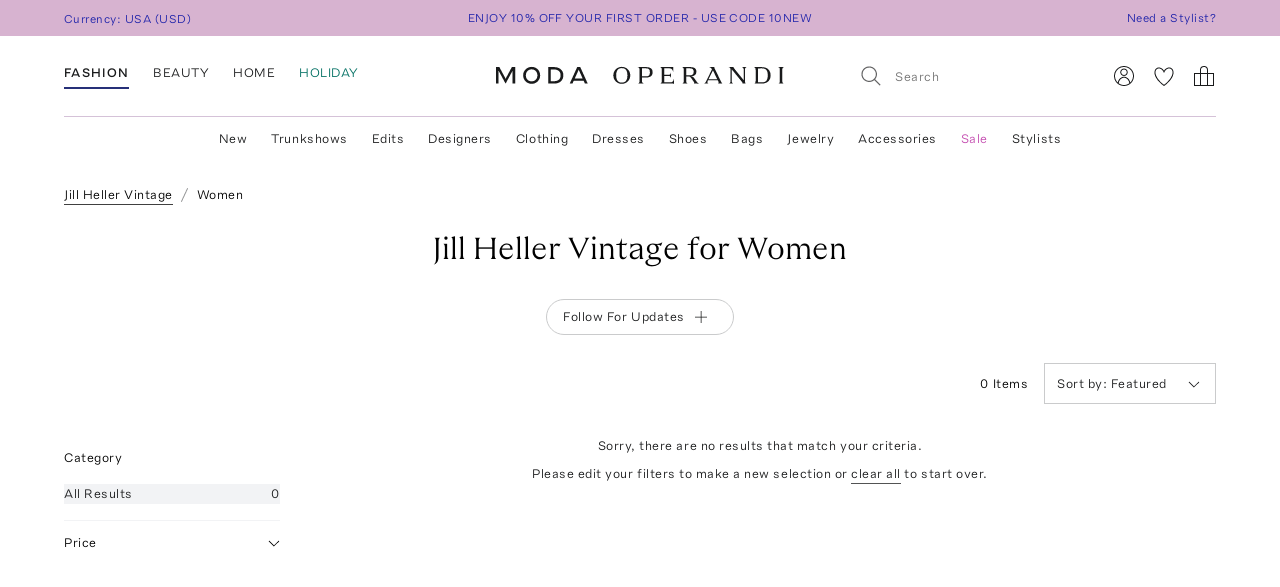

--- FILE ---
content_type: text/css
request_url: https://www.modaoperandi.com/dist/client/pages-DesignerPage-bundle-518d03d3.css
body_size: 3241
content:
.Paginator{display:flex;justify-content:center}.Paginator__button{font-family:"Moda Operandi Sans",Arial,sans-serif;font-size:0.8125rem;line-height:1.6;letter-spacing:0.04em;border:none;height:2rem;width:2rem;display:flex;justify-content:center;align-items:center;cursor:pointer;margin-right:.25rem;margin-left:.25rem;background-color:rgba(0,0,0,0)}.Paginator__button:first-child{margin-left:0}.Paginator__button:last-child{margin-right:0}.Paginator__button:hover{background-color:#f2f3f5}.Paginator__button--next,.Paginator__button--previous{width:-webkit-fit-content;width:fit-content}.Paginator__button--currentPage{background-color:#f2f3f5}.Paginator__next-chevron{margin-left:.5rem}.Paginator__previous-chevron{margin-right:.5rem}.Paginator__button--ellipsis{cursor:auto}.Paginator__button--ellipsis:hover{background:rgba(0,0,0,0)}
.Clickable.BackToTop,.BackToTop{font-family:"Moda Operandi Sans",Arial,sans-serif;font-size:1rem;line-height:1.4;letter-spacing:0.04em;display:flex;flex-direction:column;justify-content:center;align-items:center;transition:transform .8s ease-in-out;position:fixed;z-index:1;right:1.5rem;width:3rem;height:3rem;color:#fff;background-color:#003728;cursor:pointer;bottom:0}.Clickable.BackToTop--showing,.BackToTop--showing{transform:translateY(0%)}.Clickable.BackToTop--hiding,.BackToTop--hiding{transform:translateY(100%)}
.Overlay.GridLoading,.GridLoading{padding-top:2rem;justify-content:flex-start}.Overlay.GridLoading .Loading--absolute,.GridLoading .Loading--absolute{display:block;left:50%;margin-left:-134px}
.Modal.PageFilterPanel__modal,.PageFilterPanel__modal{background-color:rgba(25,26,27,.3);height:100%;width:100%;z-index:9901}.Stack.PageFilterPanel__wrapper,.PageFilterPanel__wrapper{background-color:#fff;height:100%;left:0;position:absolute;top:0;width:100%}.Clickable.PageFilterPanel__close,.PageFilterPanel__close{cursor:pointer;position:absolute;right:2rem;top:1.3rem}.Clickable.PageFilterPanel__back,.PageFilterPanel__back{cursor:pointer;position:absolute;left:2rem;top:1.3rem}.Clickable.Button.PageFilterPanel__submit,.Button.PageFilterPanel__submit,.PageFilterPanel__submit{width:100%}.PageFilterPanel__header{font-family:"Moda Operandi Serif","Times New Roman",Times,serif;font-size:1.25rem;line-height:1.4;letter-spacing:0.02em;border-bottom:1px solid #cacbcc;padding:1rem 0rem;text-align:center;width:100%}.PageFilterPanel__content{padding:1rem;width:100%;flex:1 0;overflow-y:hidden}.PageFilterPanel__title{font-family:"Moda Operandi Serif","Times New Roman",Times,serif;font-size:1.25rem;line-height:1.4;letter-spacing:0.02em;text-align:center;width:100%}.Clickable.PageFilterPanel__button,.PageFilterPanel__button{cursor:pointer;display:flex;margin:.75rem 0rem;width:100%}.PageFilterPanel__buttonText{font-family:"Moda Operandi Sans",Arial,sans-serif;font-size:0.8125rem;line-height:1.6;letter-spacing:0.04em;flex:1;margin-left:2rem;text-align:left}.PageFilterPanel__open{flex:1;right:2rem;position:absolute}
.Checkbox{display:flex;justify-content:flex-start;flex-direction:row}.Checkbox>*{margin-left:0;margin-right:0}.Checkbox>*+*{margin-left:.5rem}.Checkbox>.Overlay{margin-left:0}.Checkbox{position:relative;align-items:flex-start;-webkit-user-select:none;user-select:none;cursor:pointer;color:#191a1b}.Checkbox__indicator{position:relative;width:1rem;height:1rem;margin-top:.125rem;flex-shrink:0;border:1px solid}.Checkbox__indicator--disabled{color:#cacbcc;pointer-events:none}.Checkbox__indicator--disabled::after{background-color:#cacbcc}.Checkbox__check-mark{margin:7.5%}.Checkbox__input{border:0;clip:rect(0 0 0 0);height:1px;margin:-1px;overflow:hidden;padding:0;position:absolute;width:1px}.Checkbox__label{font-family:"Moda Operandi Sans",Arial,sans-serif;font-size:0.8125rem;line-height:1.6;letter-spacing:0.04em;color:#191a1b}
.Checkbox.PageFilterFacet,.PageFilterFacet{padding:.25rem 0rem}.PageFilterFacet__info{display:flex;justify-content:space-between}.Clickable.PageFilterFacet__button,.PageFilterFacet__button{font-family:"Moda Operandi Sans",Arial,sans-serif;font-size:0.8125rem;line-height:1.6;letter-spacing:0.04em;border:1px solid #cacbcc;cursor:pointer;padding:.5rem .25rem;text-align:center;white-space:normal}.Clickable.PageFilterFacet__button:hover,.PageFilterFacet__button:hover{background-color:#f2f3f5}.Clickable.PageFilterFacet__button--selected,.PageFilterFacet__button--selected{border-color:#191a1b}.Checkbox.PageFilterFacet:hover,.PageFilterFacet:hover{background-color:#f2f3f5}.Checkbox.PageFilterFacet .Checkbox__label,.PageFilterFacet .Checkbox__label{width:100%}
.PageFilterAvailability{border-bottom:1px solid #f2f3f5;padding-bottom:.75rem}.PageFilterAvailability__title{font-family:"Moda Operandi Sans",Arial,sans-serif;font-size:0.8125rem;line-height:1.6;letter-spacing:0.04em;padding-bottom:.5rem}
@media(max-width: 62rem){.Stack.PageFilterFacets,.PageFilterFacets{height:100%}}.PageFilterFacets__title{font-family:"Moda Operandi Sans",Arial,sans-serif;font-size:0.8125rem;line-height:1.6;letter-spacing:0.04em;padding-bottom:.5rem}.Clickable.PageFilterFacets__clear,.PageFilterFacets__clear{font-family:"Moda Operandi Sans",Arial,sans-serif;font-size:0.75rem;line-height:1.4;letter-spacing:0.1em;text-transform:uppercase;cursor:pointer;margin-top:.75rem;text-decoration:underline;text-transform:none;align-self:flex-start}@media(max-width: 62rem){.SearchInput.PageFilterFacets__search,.PageFilterFacets__search{width:100%}}.PageFilterFacets__facets{overflow-y:auto}@media(max-width: 62rem){.PageFilterFacets__facets{flex:1 0}}@media(min-width: 62.0625rem){.PageFilterFacets__facets{max-height:12rem}}.PageFilterFacets__facets--button{display:grid;grid-template-columns:1fr 1fr 1fr;grid-gap:.5rem}.PageFilterFacets__facetCategory{font-family:"Moda Operandi Sans",Arial,sans-serif;font-size:0.8125rem;line-height:1.6;letter-spacing:0.04em;display:block;grid-column:1/4}.PageFilterFacets__facetCategory:not(:first-child){padding-top:.5rem}.PageFilterFacets__static{border-bottom:1px solid #f2f3f5;margin-bottom:.75rem;padding-bottom:.75rem}
.Link.PageFilterLink,.PageFilterLink{font-family:"Moda Operandi Sans",Arial,sans-serif;font-size:0.8125rem;line-height:1.6;letter-spacing:0.04em;display:flex;justify-content:space-between;margin:.25rem 0rem .25rem;cursor:pointer;text-decoration:none;color:#191a1b}.Link.PageFilterLink:hover,.Link.PageFilterLink--selected,.PageFilterLink--selected,.PageFilterLink:hover{background-color:#f2f3f5}.Link.PageFilterLink--back,.PageFilterLink--back{font-family:"Moda Operandi Sans",Arial,sans-serif;font-size:0.75rem;line-height:1.4;letter-spacing:0.04em;margin:0rem 0rem .5rem .25rem;color:#656566;justify-content:left}.Link.PageFilterLink--back:hover,.Link.PageFilterLink--back.NavLink--active,.PageFilterLink--back.NavLink--active,.PageFilterLink--back:hover{background-color:rgba(0,0,0,0)}
.PageFilterCategory{padding:.75rem 0rem}.PageFilterCategory__title{padding-bottom:.75rem}
.PageFilterPages{border-bottom:1px solid #f2f3f5;padding:.75rem 0rem}.PageFilterPages__title{padding-bottom:.75rem}
.PageFilterPrice__form{display:flex;justify-content:flex-start;flex-direction:row}.PageFilterPrice__form>*{margin-left:0;margin-right:0}.PageFilterPrice__form>*+*{margin-left:.5rem}.PageFilterPrice__form>.Overlay{margin-left:0}.PageFilterPrice__form{align-items:center}.Clickable.PageFilterPrice__clear,.PageFilterPrice__clear{font-family:"Moda Operandi Sans",Arial,sans-serif;font-size:0.75rem;line-height:1.4;letter-spacing:0.1em;text-transform:uppercase;position:relative;text-decoration:none}.Clickable.PageFilterPrice__clear::after,.PageFilterPrice__clear::after{content:"";display:block;position:absolute;bottom:0;left:0;right:0;border-bottom:1px solid;opacity:.75}.Clickable.PageFilterPrice__clear,.PageFilterPrice__clear{cursor:pointer;text-transform:none}.Clickable.PageFilterPrice__submit,.PageFilterPrice__submit{cursor:pointer;padding-top:1.5rem}.Text.PageFilterPrice__text,.PageFilterPrice__text{padding-top:2rem}
.PageFilter{padding-right:1.5rem;min-width:15rem}
.SidebarLayoutContent{flex:1;min-width:0;max-width:100%}
.SidebarLayoutSidebar{flex-basis:12rem;flex-shrink:0}.SidebarLayoutSidebar__sticky{position:-webkit-sticky;position:sticky;height:calc(100vh - 150px);overflow-y:auto}@media(max-width: 48rem){.SidebarLayoutSidebar{flex-basis:inherit}.SidebarLayoutSidebar__sticky{position:static}}
.SidebarLayout{display:flex;flex-wrap:wrap}@media(max-width: 48rem){.SidebarLayout{flex-direction:column}}
.Tag{display:flex;justify-content:flex-start;flex-direction:row}.Tag>*{margin-left:0;margin-right:0}.Tag>*+*{margin-left:.5rem}.Tag>.Overlay{margin-left:0}.Tag{font-family:"Moda Operandi Sans",Arial,sans-serif;font-size:0.8125rem;line-height:1.6;letter-spacing:0.04em;display:inline-flex;align-items:center;padding:.5rem;border:1px solid #cacbcc;white-space:nowrap}.Tag:hover,.Tag:focus{border-color:#191a1b}.Tag--disabled{color:#979899}.Tag--disabled:hover,.Tag--disabled:focus{border-color:#cacbcc}
@media(max-width: 62rem){.PageFilterClear{padding:1rem 2rem;border-bottom:1px solid #cacbcc}.Stack.PageFilterClear__filters,.PageFilterClear__filters{max-width:100vw;margin:0 -2rem;padding:0rem 2rem;overflow-x:auto}}@media(min-width: 62.0625rem){.Tag.PageFilterClear__tag,.PageFilterClear__tag{margin:0rem .5rem .5rem 0rem}.Clickable.ControlLink.PageFilterClear__clear-all,.ControlLink.PageFilterClear__clear-all,.PageFilterClear__clear-all{margin:.5rem 0rem}}
.SalePercentageTags{margin:0rem 0rem 1rem}@media(min-width: 62.0625rem){.SalePercentageTags{margin:2rem 0rem;text-align:center}}.SalePercentageTags .Tag.SalePercentageTags__badge,.SalePercentageTags .SalePercentageTags__badge{font-family:"Moda Operandi Sans",Arial,sans-serif;font-size:0.8125rem;line-height:1.6;letter-spacing:0.04em;display:inline-block;margin:0rem .5rem .5rem 0rem;padding:0rem .5rem;line-height:1.5rem;color:#191a1b;border:1px solid #f2f3f5;cursor:pointer}@media(min-width: 62.0625rem){.SalePercentageTags .Tag.SalePercentageTags__badge,.SalePercentageTags .SalePercentageTags__badge{width:6rem;margin:0rem .5rem 0rem 0rem;padding:0rem}}.SalePercentageTags .Tag.SalePercentageTags__badge:last-child,.SalePercentageTags .SalePercentageTags__badge:last-child{margin-right:0rem}.SalePercentageTags .Tag.SalePercentageTags__badge:hover,.SalePercentageTags .SalePercentageTags__badge:hover{border-color:#000}.SalePercentageTags .Tag.SalePercentageTags__badge--active,.SalePercentageTags .SalePercentageTags__badge--active{background-color:#000;border-color:#000;color:#fff}
.Breadcrumbs{font-family:"Moda Operandi Sans",Arial,sans-serif;font-size:0.8125rem;line-height:1.6;letter-spacing:0.04em;display:flex;flex-flow:wrap;list-style:none;margin:0;padding:0}
.Breadcrumb{position:relative;padding-right:1rem;margin-right:.5rem;white-space:nowrap;overflow:hidden}.Breadcrumb::after{display:block;content:" ";position:absolute;top:50%;right:.25rem;transform:translateY(-50%) rotate(25deg);border-right:1px solid #979899;height:75%}.Breadcrumb:last-child{margin-right:0}.Breadcrumb:last-child::after{display:none}
.Breadcrumbs.PLPBreadcrumbs,.PLPBreadcrumbs{padding:1.5rem 0rem}
.ProductListingDesktop__header{font-family:"Moda Operandi Serif","Times New Roman",Times,serif;font-size:2rem;line-height:1.2;letter-spacing:0;text-align:center}.Stack.ProductListingDesktop__grid-container,.ProductListingDesktop__grid-container{padding:1.5rem 0 2rem}
@media(max-width: 62rem){.ExceedConstrain{margin:0 -2rem}}@media(max-width: 48rem){.ExceedConstrain{margin:0 -1rem}}@media(max-width: 25rem){.ExceedConstrain{margin:0 -0.5rem}}
.StickUnderNav{position:-webkit-sticky;position:sticky;z-index:8999}
.StickUnderNav.ProductListingMobile__actions-wrapper,.ProductListingMobile__actions-wrapper{margin-bottom:2rem}.ExceedConstrain.ProductListingMobile__actions,.ProductListingMobile__actions{display:flex;height:3rem;background-color:#fff}.Clickable.ProductListingMobile__action,.ProductListingMobile__action{border:solid #cacbcc;border-width:1px 0;cursor:pointer;display:flex;flex:1;height:100%;padding:0rem 2rem;align-items:center}.Clickable.ProductListingMobile__action:hover,.ProductListingMobile__action:hover{color:#d56b27}.Clickable.ProductListingMobile__action:first-child:not(:last-child),.ProductListingMobile__action:first-child:not(:last-child){border-right-width:1px}.ProductListingMobile__actionText{font-family:"Moda Operandi Sans",Arial,sans-serif;font-size:0.8125rem;line-height:1.6;letter-spacing:0.04em;flex:4;text-align:left}.Overlay.ModalOverlay.ProductListingMobile__modal,.ModalOverlay.ProductListingMobile__modal,.ProductListingMobile__modal{background-color:rgba(25,26,27,.5);height:100%;width:100%;z-index:9900}.ProductListingMobile__panel,.ProductListingMobile__panelSort,.ProductListingMobile__panelFilter{background-color:#fff;bottom:0;left:0;position:absolute;width:100%;z-index:9100}.ProductListingMobile__panelSort{height:16rem}.ProductListingMobile__panelFilter{height:100%}.Clickable.ProductListingMobile__panelClose,.ProductListingMobile__panelClose{cursor:pointer;position:absolute;right:2rem;top:1.3rem}.ProductListingMobile__panelTitle{font-family:"Moda Operandi Serif","Times New Roman",Times,serif;font-size:1.25rem;line-height:1.4;letter-spacing:0.02em;border-bottom:1px solid #cacbcc;padding:1rem 0rem;text-align:center;width:100%}.Clickable.ProductListingMobile__sortName,.ProductListingMobile__sortName{font-family:"Moda Operandi Sans",Arial,sans-serif;font-size:0.8125rem;line-height:1.6;letter-spacing:0.04em;cursor:pointer;padding:.5rem 0rem;text-align:center;width:100%}.Clickable.ProductListingMobile__sortName--active,.Clickable.ProductListingMobile__sortName:hover,.ProductListingMobile__sortName:hover,.ProductListingMobile__sortName--active{background-color:#f2f3f5}.Clickable.Button.ProductListingMobile__submit,.Button.ProductListingMobile__submit,.ProductListingMobile__submit{bottom:0;position:absolute;width:100%}@media(max-width: 25rem){.Clickable.ProductListingMobile__action,.ProductListingMobile__action{padding:0rem 1rem}}
.ProductListingMobileHeaderTitle{font-family:"Moda Operandi Serif","Times New Roman",Times,serif;font-size:2rem;line-height:1.2;letter-spacing:0;margin-bottom:.5rem}@media(min-width: 48.0625rem){.ProductListingMobileHeaderTitle{margin-bottom:1.5rem}}
.ProductListingMobileHeader{display:flex;justify-content:flex-start;flex-direction:row}.ProductListingMobileHeader>*{margin-left:0;margin-right:0}.ProductListingMobileHeader>*+*{margin-left:1rem}.ProductListingMobileHeader>.Overlay{margin-left:0}.ProductListingMobileHeader{align-items:center}.GridItemCount.ProductListingMobileHeader__count,.ProductListingMobileHeader__count{font-family:"Moda Operandi Serif","Times New Roman",Times,serif;font-size:1rem;line-height:1.4;letter-spacing:0.04em;color:#656566;padding-bottom:.5rem}@media(max-width: 48rem){.ProductListingMobileHeader{display:flex;justify-content:flex-start;flex-direction:column}.ProductListingMobileHeader>*{margin-top:0;margin-bottom:0}.ProductListingMobileHeader>*+*{margin-top:1rem}.ProductListingMobileHeader>.Overlay{margin-top:0}.ProductListingMobileHeader{align-items:flex-start}.GridItemCount.ProductListingMobileHeader__count,.ProductListingMobileHeader__count{margin:0;padding-bottom:1.5rem}}
.ProductListing{position:relative}.ProductListing__content{position:relative}.Paginator.ProductListing__pagination,.ProductListing__pagination{padding:4rem 0rem}@media(max-width: 48rem){.Paginator.ProductListing__pagination,.ProductListing__pagination{padding:4rem 0rem 1.5rem}}@media(max-width: 62rem){.ProductListingEmptyState.ProductListing__empty-state,.ProductListing__empty-state{padding-bottom:1.5rem}}
.Stack.SubcategoryLinks,.SubcategoryLinks{flex-wrap:wrap}.Clickable.Button.SubcategoryLinks__button,.Button.SubcategoryLinks__button,.SubcategoryLinks__button{margin-top:1rem}
@keyframes pulse{0%{opacity:1}50%{opacity:0}100%{opacity:1}}.PlaceholderModule__content{position:absolute;inset:1rem;background-color:#f2f3f5;animation:pulse 2s infinite}
.NotFoundPage{margin:4rem 0rem}.Stack.NotFoundPage__head,.NotFoundPage__head{margin:0rem 0rem 4rem}.NotFoundPage__title{font-family:"Moda Operandi Serif","Times New Roman",Times,serif;font-size:1.25rem;line-height:1.4;letter-spacing:0.02em;color:#191a1b;text-align:center}.NotFoundPage__description{font-family:"Moda Operandi Sans",Arial,sans-serif;font-size:0.8125rem;line-height:1.6;letter-spacing:0.04em;max-width:42rem;margin:0 auto;color:#191a1b;text-align:center}@media(min-width: 25.0625rem){.NotFoundPage{margin:6rem 0rem}.Stack.NotFoundPage__head,.NotFoundPage__head{margin:0rem 0rem 6rem}.NotFoundPage__title{font-family:"Moda Operandi Serif","Times New Roman",Times,serif;font-size:2rem;line-height:1.2;letter-spacing:0}.NotFoundPage__description{font-family:"Moda Operandi Sans",Arial,sans-serif;font-size:1rem;line-height:1.4;letter-spacing:0.04em}}
.Clickable.Button.DesignerChip,.Button.DesignerChip,.DesignerChip{border-color:#cacbcc;display:flex;justify-content:space-between;padding-left:1rem;padding-right:1rem}.Clickable.Button.DesignerChip--followed,.Button.DesignerChip--followed,.DesignerChip--followed{background-color:#fff;border-color:#191a1b}.Clickable.Button.DesignerChip--generic,.Button.DesignerChip--generic,.DesignerChip--generic{padding:.5rem 1rem;display:inline-flex}.Text.DesignerChip__designer-name,.DesignerChip__designer-name{text-overflow:ellipsis;overflow:hidden;white-space:nowrap}.DesignerChip__generic-text{font-family:"Moda Operandi Sans",Arial,sans-serif;font-size:0.8125rem;line-height:1.6;letter-spacing:0.04em;color:#191a1b;text-transform:capitalize}
.DesignerPageFollowButton{display:flex;height:2.25rem;margin-bottom:1rem;margin-top:.25rem}@media(min-width: 62.0625rem){.DesignerPageFollowButton{justify-content:center;margin-top:2rem;margin-bottom:.25rem}}
.DesignerPage__description{margin:0 auto;padding:2rem 0rem 0rem;text-align:center;width:60%}@media(max-width: 62rem){.DesignerPage__description{margin:0;text-align:left;width:97%;padding:0rem 0rem .5rem 0rem}}

/*# sourceMappingURL=pages-DesignerPage-bundle-518d03d3.css.map*/

--- FILE ---
content_type: text/javascript
request_url: https://www.modaoperandi.com/dist/client/pages-DesignerPage-bundle-518d03d3.js
body_size: 6370
content:
"use strict";(self.__LOADABLE_LOADED_CHUNKS__=self.__LOADABLE_LOADED_CHUNKS__||[]).push([[6076],{1037:(e,n,i)=>{i.r(n),i.d(n,{default:()=>H});var a=i(96540),t=i(17922),r=(i(89463),i(56347)),l=i(95964),d=i(87984),o=i(84312),u=i(49669),s=i(19170),m=i(61228),c=i(12830),v=i(46746),k=i(40932),g=i(3169),b=i(407),p=i(57127),y=i(14464),f=i(85567);const N=e=>{let{categoryTree:n,designerName:i}=e;const{params:{category:t,subcategory:r}}=(0,k.G)(),{activeCategoryNode:l,getCategoryNodeHref:d,getVisibleChildren:o}=(0,f._)(n),u=o(l).filter(e=>e&&e.totalItems&&e.totalItems>10);return t?r?null:a.createElement(p.B,{alignItems:"center",direction:"horizontal",justifyContent:"space-evenly",space:0,className:"SubcategoryLinks"},u.slice(0,5).map((e,n)=>e&&a.createElement(y.$,{secondary:!0,to:d(e)||"",className:"SubcategoryLinks__button",key:n},"".concat(i," ").concat(null==e?void 0:e.name)))):null};var S=i(23384),h=i(13439),O=i(97615),_=i(2557),V=i(24660),P=i(74485),j=i(37031),E=i(35206),F=i(23192),w=i(5806);function D(){return D=Object.assign?Object.assign.bind():function(e){for(var n=1;n<arguments.length;n++){var i=arguments[n];for(var a in i)({}).hasOwnProperty.call(i,a)&&(e[a]=i[a])}return e},D.apply(null,arguments)}const T=e=>{const{handleFollow:n,isFollowed:i,designer:t,handleUnfollow:l,loading:d}=(()=>{const{designerSlug:e,vertical:n}=(0,r.g)(),{designer:i,loading:t}=(0,j.H)(e),{followDesigner:l}=(0,E.S)(n),{unfollowDesigner:d}=(0,F.X)(n),{isFollowed:o,loading:u}=(0,w.f)(n,null==i?void 0:i.id);return{designer:i,handleFollow:(0,a.useCallback)((e,n)=>l(e,n),[l]),handleUnfollow:(0,a.useCallback)((e,n)=>d(e,n),[d]),isFollowed:o,loading:t||u}})();return d?a.createElement(V.t,null):t?a.createElement(P.g,D({id:t.id,name:t.name,onFollow:n,onUnfollow:l,isFollowed:i},e)):null},$=()=>a.createElement("div",{className:"DesignerPageFollowButton"},a.createElement(T,{treatment:"generic"}));var C=i(94101),A=i(15891),I=i(26466),x=i(84826);function M(e,n){var i=Object.keys(e);if(Object.getOwnPropertySymbols){var a=Object.getOwnPropertySymbols(e);n&&(a=a.filter(function(n){return Object.getOwnPropertyDescriptor(e,n).enumerable})),i.push.apply(i,a)}return i}function L(e){for(var n=1;n<arguments.length;n++){var i=null!=arguments[n]?arguments[n]:{};n%2?M(Object(i),!0).forEach(function(n){R(e,n,i[n])}):Object.getOwnPropertyDescriptors?Object.defineProperties(e,Object.getOwnPropertyDescriptors(i)):M(Object(i)).forEach(function(n){Object.defineProperty(e,n,Object.getOwnPropertyDescriptor(i,n))})}return e}function R(e,n,i){return(n=function(e){var n=function(e){if("object"!=typeof e||!e)return e;var n=e[Symbol.toPrimitive];if(void 0!==n){var i=n.call(e,"string");if("object"!=typeof i)return i;throw new TypeError("@@toPrimitive must return a primitive value.")}return String(e)}(e);return"symbol"==typeof n?n:n+""}(n))in e?Object.defineProperty(e,n,{value:i,enumerable:!0,configurable:!0,writable:!0}):e[n]=i,e}const B={kind:"Document",definitions:(e=>{const n={};return e.filter(e=>{if("FragmentDefinition"!==e.kind)return!0;const i=e.name.value;return!n[i]&&(n[i]=!0,!0)})})([{kind:"OperationDefinition",operation:"query",name:{kind:"Name",value:"DesignerPageQuery"},variableDefinitions:[{kind:"VariableDefinition",variable:{kind:"Variable",name:{kind:"Name",value:"after"}},type:{kind:"NonNullType",type:{kind:"NamedType",name:{kind:"Name",value:"String"}}},directives:[]},{kind:"VariableDefinition",variable:{kind:"Variable",name:{kind:"Name",value:"attributes"}},type:{kind:"ListType",type:{kind:"NamedType",name:{kind:"Name",value:"String"}}},directives:[]},{kind:"VariableDefinition",variable:{kind:"Variable",name:{kind:"Name",value:"availability"}},type:{kind:"ListType",type:{kind:"NamedType",name:{kind:"Name",value:"AvailabilityInput"}}},directives:[]},{kind:"VariableDefinition",variable:{kind:"Variable",name:{kind:"Name",value:"categoryPath"}},type:{kind:"NamedType",name:{kind:"Name",value:"String"}},directives:[]},{kind:"VariableDefinition",variable:{kind:"Variable",name:{kind:"Name",value:"countryCode"}},type:{kind:"NamedType",name:{kind:"Name",value:"String"}},directives:[]},{kind:"VariableDefinition",variable:{kind:"Variable",name:{kind:"Name",value:"designers"}},type:{kind:"ListType",type:{kind:"NamedType",name:{kind:"Name",value:"String"}}},directives:[]},{kind:"VariableDefinition",variable:{kind:"Variable",name:{kind:"Name",value:"dynamicReRanking"}},type:{kind:"NamedType",name:{kind:"Name",value:"Boolean"}},directives:[]},{kind:"VariableDefinition",variable:{kind:"Variable",name:{kind:"Name",value:"filterColors"}},type:{kind:"ListType",type:{kind:"NamedType",name:{kind:"Name",value:"String"}}},directives:[]},{kind:"VariableDefinition",variable:{kind:"Variable",name:{kind:"Name",value:"materials"}},type:{kind:"ListType",type:{kind:"NamedType",name:{kind:"Name",value:"String"}}},directives:[]},{kind:"VariableDefinition",variable:{kind:"Variable",name:{kind:"Name",value:"noSale"}},type:{kind:"NamedType",name:{kind:"Name",value:"Boolean"}},directives:[]},{kind:"VariableDefinition",variable:{kind:"Variable",name:{kind:"Name",value:"onSale"}},type:{kind:"NamedType",name:{kind:"Name",value:"Boolean"}},directives:[]},{kind:"VariableDefinition",variable:{kind:"Variable",name:{kind:"Name",value:"priceRange"}},type:{kind:"NamedType",name:{kind:"Name",value:"PriceRange"}},directives:[]},{kind:"VariableDefinition",variable:{kind:"Variable",name:{kind:"Name",value:"ruleContexts"}},type:{kind:"ListType",type:{kind:"NamedType",name:{kind:"Name",value:"String"}}},directives:[]},{kind:"VariableDefinition",variable:{kind:"Variable",name:{kind:"Name",value:"rules"}},type:{kind:"ListType",type:{kind:"NamedType",name:{kind:"Name",value:"Rule"}}},directives:[]},{kind:"VariableDefinition",variable:{kind:"Variable",name:{kind:"Name",value:"saleTags"}},type:{kind:"ListType",type:{kind:"NamedType",name:{kind:"Name",value:"String"}}},directives:[]},{kind:"VariableDefinition",variable:{kind:"Variable",name:{kind:"Name",value:"scoring"}},type:{kind:"NamedType",name:{kind:"Name",value:"String"}},directives:[]},{kind:"VariableDefinition",variable:{kind:"Variable",name:{kind:"Name",value:"sizes"}},type:{kind:"ListType",type:{kind:"NamedType",name:{kind:"Name",value:"String"}}},directives:[]},{kind:"VariableDefinition",variable:{kind:"Variable",name:{kind:"Name",value:"slug"}},type:{kind:"NonNullType",type:{kind:"NamedType",name:{kind:"Name",value:"String"}}},directives:[]},{kind:"VariableDefinition",variable:{kind:"Variable",name:{kind:"Name",value:"versionId"}},type:{kind:"NamedType",name:{kind:"Name",value:"Int"}},directives:[]}],directives:[],selectionSet:{kind:"SelectionSet",selections:[{kind:"Field",name:{kind:"Name",value:"displayPage"},arguments:[{kind:"Argument",name:{kind:"Name",value:"slug"},value:{kind:"Variable",name:{kind:"Name",value:"slug"}}},{kind:"Argument",name:{kind:"Name",value:"version_id"},value:{kind:"Variable",name:{kind:"Name",value:"versionId"}}}],directives:[],selectionSet:{kind:"SelectionSet",selections:[{kind:"Field",name:{kind:"Name",value:"slug"},arguments:[],directives:[]},{kind:"Field",name:{kind:"Name",value:"name"},arguments:[],directives:[]},{kind:"Field",name:{kind:"Name",value:"targetBuckets"},arguments:[],directives:[],selectionSet:{kind:"SelectionSet",selections:[{kind:"Field",name:{kind:"Name",value:"name"},arguments:[],directives:[]},{kind:"Field",name:{kind:"Name",value:"modules"},arguments:[],directives:[],selectionSet:{kind:"SelectionSet",selections:[{kind:"FragmentSpread",name:{kind:"Name",value:"PumoModuleFragment"},directives:[]}]}}]}},{kind:"Field",name:{kind:"Name",value:"meta_description"},arguments:[],directives:[]}]}},{kind:"Field",name:{kind:"Name",value:"designer"},arguments:[{kind:"Argument",name:{kind:"Name",value:"slug"},value:{kind:"Variable",name:{kind:"Name",value:"slug"}}}],directives:[],selectionSet:{kind:"SelectionSet",selections:[{kind:"Field",name:{kind:"Name",value:"id"},arguments:[],directives:[]},{kind:"Field",name:{kind:"Name",value:"name"},arguments:[],directives:[]},{kind:"Field",name:{kind:"Name",value:"slug"},arguments:[],directives:[]},{kind:"Field",name:{kind:"Name",value:"description"},arguments:[],directives:[]}]}},{kind:"Field",alias:{kind:"Name",value:"designerCollection"},name:{kind:"Name",value:"designer_collection"},arguments:[{kind:"Argument",name:{kind:"Name",value:"slug"},value:{kind:"Variable",name:{kind:"Name",value:"slug"}}},{kind:"Argument",name:{kind:"Name",value:"input"},value:{kind:"ObjectValue",fields:[{kind:"ObjectField",name:{kind:"Name",value:"attributes"},value:{kind:"Variable",name:{kind:"Name",value:"attributes"}}},{kind:"ObjectField",name:{kind:"Name",value:"availability"},value:{kind:"Variable",name:{kind:"Name",value:"availability"}}},{kind:"ObjectField",name:{kind:"Name",value:"category_path"},value:{kind:"Variable",name:{kind:"Name",value:"categoryPath"}}},{kind:"ObjectField",name:{kind:"Name",value:"country_code"},value:{kind:"Variable",name:{kind:"Name",value:"countryCode"}}},{kind:"ObjectField",name:{kind:"Name",value:"designers"},value:{kind:"Variable",name:{kind:"Name",value:"designers"}}},{kind:"ObjectField",name:{kind:"Name",value:"dynamic_reranking"},value:{kind:"Variable",name:{kind:"Name",value:"dynamicReRanking"}}},{kind:"ObjectField",name:{kind:"Name",value:"filter_colors"},value:{kind:"Variable",name:{kind:"Name",value:"filterColors"}}},{kind:"ObjectField",name:{kind:"Name",value:"materials"},value:{kind:"Variable",name:{kind:"Name",value:"materials"}}},{kind:"ObjectField",name:{kind:"Name",value:"no_sale"},value:{kind:"Variable",name:{kind:"Name",value:"noSale"}}},{kind:"ObjectField",name:{kind:"Name",value:"on_sale"},value:{kind:"Variable",name:{kind:"Name",value:"onSale"}}},{kind:"ObjectField",name:{kind:"Name",value:"price_range"},value:{kind:"Variable",name:{kind:"Name",value:"priceRange"}}},{kind:"ObjectField",name:{kind:"Name",value:"rule_contexts"},value:{kind:"Variable",name:{kind:"Name",value:"ruleContexts"}}},{kind:"ObjectField",name:{kind:"Name",value:"rules"},value:{kind:"Variable",name:{kind:"Name",value:"rules"}}},{kind:"ObjectField",name:{kind:"Name",value:"sale_tags"},value:{kind:"Variable",name:{kind:"Name",value:"saleTags"}}},{kind:"ObjectField",name:{kind:"Name",value:"scoring"},value:{kind:"Variable",name:{kind:"Name",value:"scoring"}}},{kind:"ObjectField",name:{kind:"Name",value:"sizes"},value:{kind:"Variable",name:{kind:"Name",value:"sizes"}}},{kind:"ObjectField",name:{kind:"Name",value:"version_id"},value:{kind:"Variable",name:{kind:"Name",value:"versionId"}}}]}}],directives:[],selectionSet:{kind:"SelectionSet",selections:[{kind:"Field",alias:{kind:"Name",value:"pageName"},name:{kind:"Name",value:"page_name"},arguments:[],directives:[]},{kind:"FragmentSpread",name:{kind:"Name",value:"ProductListPageResultFragment"},directives:[]},{kind:"FragmentSpread",name:{kind:"Name",value:"PageFilterFragment"},directives:[]}]}}]}}].concat(_.g.definitions,v.OG.definitions,b.CD.definitions)),loc:{start:0,end:1671,source:{body:"\n    query DesignerPageQuery(\n      $after: String!\n      $attributes: [String]\n      $availability: [AvailabilityInput]\n      $categoryPath: String\n      $countryCode: String\n      $designers: [String]\n      $dynamicReRanking: Boolean\n      $filterColors: [String]\n      $materials: [String]\n      $noSale: Boolean\n      $onSale: Boolean\n      $priceRange: PriceRange\n      $ruleContexts: [String]\n      $rules: [Rule]\n      $saleTags: [String]\n      $scoring: String\n      $sizes: [String]\n      $slug: String!\n      $versionId: Int\n    ) {\n      displayPage(slug: $slug, version_id: $versionId) {\n        slug\n        name\n        targetBuckets {\n          name\n          modules {\n            ...PumoModuleFragment\n          }\n        }\n        meta_description\n      }\n\n      designer(slug: $slug) {\n        id\n        name\n        slug\n        description\n      }\n\n      designerCollection: designer_collection(\n        slug: $slug\n        input: {\n          attributes: $attributes\n          availability: $availability\n          category_path: $categoryPath\n          country_code: $countryCode\n          designers: $designers\n          dynamic_reranking: $dynamicReRanking\n          filter_colors: $filterColors\n          materials: $materials\n          no_sale: $noSale\n          on_sale: $onSale\n          price_range: $priceRange\n          rule_contexts: $ruleContexts\n          rules: $rules\n          sale_tags: $saleTags\n          scoring: $scoring\n          sizes: $sizes\n          version_id: $versionId\n        }\n      ) {\n        pageName: page_name\n        ...ProductListPageResultFragment\n        ...PageFilterFragment\n      }\n    }\n    \n    \n    \n  ",name:"GraphQL request",locationOffset:{line:1,column:1}}}},z=()=>{var e,n,i,t,b,p,y,f,_;const V=(0,I.V)(),{params:{vertical:P,category:j,subcategory:E,designerSlug:F},queryVariables:w}=(0,k.G)(),D=(0,A.f)(C.o.Designer,w.slug),{data:T,previousData:M,loading:R,error:z}=(0,l.IT)(B,{variables:L(L({},w),{},{noSale:!V},D)}),H=null!=T?T:M,q=(0,a.useMemo)(()=>(0,S.u)(H,"top"),[H]),G=(0,a.useMemo)(()=>(0,S.u)(H,"header"),[H]),U=(0,a.useMemo)(()=>(0,S.u)(H,"bottom"),[H]),Q=null===(e=w.attributes)||void 0===e?void 0:e[0],Z=(null==H||null===(n=H.designerCollection)||void 0===n?void 0:n.pageName)||(null==H||null===(i=H.designer)||void 0===i?void 0:i.name)||"",J=null==H||null===(t=H.designerCollection)||void 0===t?void 0:t.categoryTree,K=Q||E||j,W=H&&(0,d.A)((0,o.A)(["designerCollection","designers"]),[],H),X=(0,a.useMemo)(()=>"beauty"===P?Z:(0,u.o)([Z,K||"Fashion Collections",P&&"for ".concat((0,s.N)(P))]).join(" "),[K,Z,P]),Y=(0,a.useMemo)(()=>"beauty"===P?Z:(0,u.o)([Z,K&&(0,s.N)(K),P&&"for ".concat((0,s.N)(P))]).join(" "),[P,Z,K]),ee=(0,a.useMemo)(()=>(0,u.o)(["Shop new",P&&(0,m.I)(P),Z,K||"collection","on Moda Operandi."]).join(" "),[P,Z,K]);(0,a.useEffect)(()=>(x.tc.setCurrent("designer_name",Z),()=>{x.tc.setCurrent("designer_name",void 0)}));const ne=null==G?void 0:G.modules.some(e=>{var n;return"SinglePumoModule"===e.__typename&&(null===(n=e.slides)||void 0===n?void 0:n.some(e=>e.featureImage||e.mobileImage))});return"men"===P?a.createElement(r.rd,{to:c.ZJ.HomePage()}):P&&null!=J&&null!==(b=J.children)&&void 0!==b&&b.length&&!J.children.find(e=>(null==e?void 0:e.slug)===P)?a.createElement(r.rd,{to:c.ZJ.DesignerPage({designerSlug:F,vertical:null==J||null===(p=J.children[0])||void 0===p?void 0:p.slug})}):H&&!H.designerCollection?a.createElement(h.j,null):a.createElement(a.Fragment,null,q&&a.createElement(g.k,{modules:q.modules}),a.createElement(v.c3,{title:X,description:ee,headerText:G&&ne?"":Y,queryResult:null==W?void 0:W.designerCollection,error:z,loading:R,belowHeader:a.createElement(a.Fragment,null,G&&a.createElement(g.k,{modules:G.modules}),(null==H||null===(y=H.designer)||void 0===y?void 0:y.description)&&a.createElement("div",{className:"DesignerPage__description"},null==H||null===(f=H.designer)||void 0===f?void 0:f.description),a.createElement($,null))},a.createElement(N,{designerName:Z,categoryTree:(null==W||null===(_=W.designerCollection)||void 0===_?void 0:_.categoryTree)||null})),U&&a.createElement(O.OS,null,a.createElement(O.bE,null,a.createElement(g.k,{modules:U.modules}))))},H=()=>a.createElement(t.z,{value:{featureFlag:"designer-plp-scoring"}},a.createElement(z,null))},5806:(e,n,i)=>{i.d(n,{G:()=>t,f:()=>r});var a=i(68153);const t=(e,n)=>null!=e&&null!=n&&void 0!==e.find(e=>e.designerId===Number(n)),r=(e,n)=>{const{data:i,loading:r}=(0,a.X)(e);return{isFollowed:t(i,n),loading:r}}},13439:(e,n,i)=>{i.d(n,{j:()=>y});var a=i(96540),t=i(95964),r=i(29226),l=i(81174),d=i(57127),o=i(85781),u=i(95088),s=i(78064),m=i(22575),c=i(3169),v=i(43177),k=i(97615),g=i(23384);const b="Page Not Found",p="Unfortunately, the page you are looking for no longer exists. To continue discovering what's new and next in fashion, please use the links below.",y=()=>{const{data:e,loading:n,error:i}=(0,t.IT)(v.r,{variables:{slug:"404"}});(0,u.l9)(r.v.NOT_FOUND);const y=(0,a.useMemo)(()=>(0,g.u)(e,"top"),[e]),f=(0,a.useMemo)(()=>(0,g.u)(e,"header"),[e]),N=(0,a.useMemo)(()=>(0,g.u)(e,"bottom"),[e]);return n?a.createElement(s.R,null):(i&&(0,o.h)(i),a.createElement(a.Fragment,null,a.createElement(m.t,{title:b,description:p}),a.createElement("div",{className:"NotFoundPage"},a.createElement(l.m,null,a.createElement(d.B,{space:2,className:"NotFoundPage__head"},a.createElement("h1",{className:"NotFoundPage__title"},b),a.createElement("h2",{className:"NotFoundPage__description"},p)),y&&a.createElement(c.k,{modules:y.modules}),f&&a.createElement(c.k,{modules:f.modules}),N&&a.createElement(k.OS,null,a.createElement(k.bE,null,a.createElement(c.k,{modules:N.modules})))))))}},15891:(e,n,i)=>{i.d(n,{f:()=>l});var a=i(22319),t=i(94101),r=i(792);const l=(e,n)=>{const i=(()=>{const{params:e}=(0,r.z)(),n=(i=e.pinned_variant_ids,Array.isArray(i)?i:i?[i]:[]);var i;return 0===n.length?null:{ruleContexts:["pinned_variants"],rules:[{conditions:[{alternatives:!1,anchoring:"is",context:"pinned_variants_preview",pattern:""}],consequence:{filterPromotes:!0,promote:n.map((e,n)=>({objectIDs:["201-".concat(e)],position:n}))},enabled:!0,objectID:"pinned_variants"}]}})(),l=(0,t.t)(e,n),d=(0,a.u)("".concat(l,"_test"),[{default:!1},{if:!0,then:!0}]);return i||{ruleContexts:d?"".concat(l,"_test"):l,rules:[]}}},23384:(e,n,i)=>{i.d(n,{u:()=>a});const a=(e,n)=>{var i;return null==e||null===(i=e.displayPage)||void 0===i?void 0:i.targetBuckets.find(e=>{let{name:i}=e;return i===n})}},26466:(e,n,i)=>{i.d(n,{V:()=>r}),i(84864),i(27495);var a=i(56347),t=i(22319);const r=()=>{const{pathname:e}=(0,a.zy)();return(0,t.u)("show-sale-on-plps",[{default:[]},{getFromTreatment:e=>(e=>Array.isArray(e)&&e.every(e=>"string"==typeof e))(e)?e:[]}]).some(n=>new RegExp("^".concat(n,"$")).test(e))}},43177:(e,n,i)=>{i.d(n,{r:()=>N,Z:()=>S}),i(62953);var a=i(95964),t=i(96540),r=i(56347),l=i(22319),d=i(12830),o=i(23384),u=i(85781),s=i(43982),m=i(78064),c=i(99769),v=i(2557),k=i(23947),g=i(13439),b=i(84826);i(42762);function p(e,n){var i=Object.keys(e);if(Object.getOwnPropertySymbols){var a=Object.getOwnPropertySymbols(e);n&&(a=a.filter(function(n){return Object.getOwnPropertyDescriptor(e,n).enumerable})),i.push.apply(i,a)}return i}function y(e){for(var n=1;n<arguments.length;n++){var i=null!=arguments[n]?arguments[n]:{};n%2?p(Object(i),!0).forEach(function(n){f(e,n,i[n])}):Object.getOwnPropertyDescriptors?Object.defineProperties(e,Object.getOwnPropertyDescriptors(i)):p(Object(i)).forEach(function(n){Object.defineProperty(e,n,Object.getOwnPropertyDescriptor(i,n))})}return e}function f(e,n,i){return(n=function(e){var n=function(e){if("object"!=typeof e||!e)return e;var n=e[Symbol.toPrimitive];if(void 0!==n){var i=n.call(e,"string");if("object"!=typeof i)return i;throw new TypeError("@@toPrimitive must return a primitive value.")}return String(e)}(e);return"symbol"==typeof n?n:n+""}(n))in e?Object.defineProperty(e,n,{value:i,enumerable:!0,configurable:!0,writable:!0}):e[n]=i,e}const N={kind:"Document",definitions:(e=>{const n={};return e.filter(e=>{if("FragmentDefinition"!==e.kind)return!0;const i=e.name.value;return!n[i]&&(n[i]=!0,!0)})})([{kind:"OperationDefinition",operation:"query",name:{kind:"Name",value:"CustomPageQuery"},variableDefinitions:[{kind:"VariableDefinition",variable:{kind:"Variable",name:{kind:"Name",value:"slug"}},type:{kind:"NonNullType",type:{kind:"NamedType",name:{kind:"Name",value:"String"}}},directives:[]},{kind:"VariableDefinition",variable:{kind:"Variable",name:{kind:"Name",value:"countryCode"}},type:{kind:"NamedType",name:{kind:"Name",value:"String"}},directives:[]},{kind:"VariableDefinition",variable:{kind:"Variable",name:{kind:"Name",value:"variation"}},type:{kind:"NamedType",name:{kind:"Name",value:"Boolean"}},directives:[]},{kind:"VariableDefinition",variable:{kind:"Variable",name:{kind:"Name",value:"versionId"}},type:{kind:"NamedType",name:{kind:"Name",value:"Int"}},directives:[]},{kind:"VariableDefinition",variable:{kind:"Variable",name:{kind:"Name",value:"ruleSuffix"}},type:{kind:"NamedType",name:{kind:"Name",value:"String"}},directives:[]}],directives:[],selectionSet:{kind:"SelectionSet",selections:[{kind:"Field",name:{kind:"Name",value:"displayPage"},arguments:[{kind:"Argument",name:{kind:"Name",value:"slug"},value:{kind:"Variable",name:{kind:"Name",value:"slug"}}},{kind:"Argument",name:{kind:"Name",value:"country_code"},value:{kind:"Variable",name:{kind:"Name",value:"countryCode"}}},{kind:"Argument",name:{kind:"Name",value:"variation"},value:{kind:"Variable",name:{kind:"Name",value:"variation"}}},{kind:"Argument",name:{kind:"Name",value:"version_id"},value:{kind:"Variable",name:{kind:"Name",value:"versionId"}}},{kind:"Argument",name:{kind:"Name",value:"rule_suffix"},value:{kind:"Variable",name:{kind:"Name",value:"ruleSuffix"}}}],directives:[],selectionSet:{kind:"SelectionSet",selections:[{kind:"Field",name:{kind:"Name",value:"name"},arguments:[],directives:[]},{kind:"Field",name:{kind:"Name",value:"targetBuckets"},arguments:[],directives:[],selectionSet:{kind:"SelectionSet",selections:[{kind:"Field",name:{kind:"Name",value:"name"},arguments:[],directives:[]},{kind:"Field",name:{kind:"Name",value:"modules"},arguments:[],directives:[],selectionSet:{kind:"SelectionSet",selections:[{kind:"FragmentSpread",name:{kind:"Name",value:"PumoModuleFragment"},directives:[]}]}}]}},{kind:"Field",name:{kind:"Name",value:"meta_description"},arguments:[],directives:[]}]}}]}}].concat(v.g.definitions)),loc:{start:0,end:458,source:{body:"\n  query CustomPageQuery(\n    $slug: String!\n    $countryCode: String\n    $variation: Boolean\n    $versionId: Int\n    $ruleSuffix: String\n  ) {\n    displayPage(\n      slug: $slug\n      country_code: $countryCode\n      variation: $variation\n      version_id: $versionId\n      rule_suffix: $ruleSuffix\n    ) {\n      name\n      targetBuckets {\n        name\n        modules {\n          ...PumoModuleFragment\n        }\n      }\n      meta_description\n    }\n  }\n  \n",name:"GraphQL request",locationOffset:{line:1,column:1}}}},S=e=>{let{variation:n=!1}=e;const i=(0,s.z)(),{vertical:v}=(0,r.g)(),p=(0,l.u)("".concat(i.slug,"_test"),[{default:!1},{if:!0,then:!0}]),{data:f,loading:S,error:h}=(0,a.IT)(N,{variables:y(y({},i),{},{variation:n,ruleSuffix:p?"test":"live"})}),O=(0,t.useMemo)(()=>(0,o.u)(f,"top"),[f]),_=(0,t.useMemo)(()=>(0,o.u)(f,"header"),[f]),V=(0,t.useMemo)(()=>(0,o.u)(f,"bottom"),[f]),P=(e=>(e=>(0,t.useMemo)(()=>e.filter(e=>!(e=>{var n;return"amex banner"===(null===(n=e.name)||void 0===n?void 0:n.trim().toLowerCase())})(e)),[e]))(e))((0,t.useMemo)(()=>[...(null==O?void 0:O.modules)||[],...(null==_?void 0:_.modules)||[],...(null==V?void 0:V.modules)||[]],[O,_,V]));return(()=>{const{status:e}=(0,r.g)(),{showEmailVerificationStatusModal:n}=(0,k.i)();(0,t.useEffect)(()=>{e&&n({status:e})},[e,n])})(),(0,t.useEffect)(()=>{var e;return b.tc.setCurrent("display_page_name",null==f||null===(e=f.displayPage)||void 0===e?void 0:e.name),()=>{b.tc.setCurrent("display_page_name",void 0)}}),h&&(0,u.h)(h),"men"===v?t.createElement(r.rd,{to:d.ZJ.HomePage()}):f&&!f.displayPage?t.createElement(g.j,null):S?t.createElement(m.R,null):t.createElement(c.a,{modules:P})}},43982:(e,n,i)=>{i.d(n,{z:()=>d});var a=i(61617),t=i(792);function r(e,n){var i=Object.keys(e);if(Object.getOwnPropertySymbols){var a=Object.getOwnPropertySymbols(e);n&&(a=a.filter(function(n){return Object.getOwnPropertyDescriptor(e,n).enumerable})),i.push.apply(i,a)}return i}function l(e,n,i){return(n=function(e){var n=function(e){if("object"!=typeof e||!e)return e;var n=e[Symbol.toPrimitive];if(void 0!==n){var i=n.call(e,"string");if("object"!=typeof i)return i;throw new TypeError("@@toPrimitive must return a primitive value.")}return String(e)}(e);return"symbol"==typeof n?n:n+""}(n))in e?Object.defineProperty(e,n,{value:i,enumerable:!0,configurable:!0,writable:!0}):e[n]=i,e}const d=function(){let{slug:e="women"}=arguments.length>0&&void 0!==arguments[0]?arguments[0]:{};const{params:{version_id:n,vertical:i,slug:d}}=(0,t.z)(),o=!!n&&(Array.isArray(n)?Number(n[0]):Number(n)),u=Array.isArray(d)?d[0]:d,s=Array.isArray(i)?i[0]:i;return function(e){for(var n=1;n<arguments.length;n++){var i=null!=arguments[n]?arguments[n]:{};n%2?r(Object(i),!0).forEach(function(n){l(e,n,i[n])}):Object.getOwnPropertyDescriptors?Object.defineProperties(e,Object.getOwnPropertyDescriptors(i)):r(Object(i)).forEach(function(n){Object.defineProperty(e,n,Object.getOwnPropertyDescriptor(i,n))})}return e}({slug:u||s||e,countryCode:(0,a.S)().country.alpha2Code},o&&{versionId:o})}},53793:(e,n,i)=>{i.d(n,{A:()=>l});var a=i(96540),t=function(){return t=Object.assign||function(e){for(var n,i=1,a=arguments.length;i<a;i++)for(var t in n=arguments[i])Object.prototype.hasOwnProperty.call(n,t)&&(e[t]=n[t]);return e},t.apply(this,arguments)},r=function(e){var n=e.color,i=void 0===n?"currentcolor":n,r=e.height,l=void 0===r?"16px":r,d=e.width,o=void 0===d?"16px":d,u=function(e,n){var i={};for(var a in e)Object.prototype.hasOwnProperty.call(e,a)&&n.indexOf(a)<0&&(i[a]=e[a]);if(null!=e&&"function"==typeof Object.getOwnPropertySymbols){var t=0;for(a=Object.getOwnPropertySymbols(e);t<a.length;t++)n.indexOf(a[t])<0&&Object.prototype.propertyIsEnumerable.call(e,a[t])&&(i[a[t]]=e[a[t]])}return i}(e,["color","height","width"]),s=t({position:"absolute",top:"0",right:"0",bottom:"0",left:"0",width:"100%",height:"100%"},{fill:i});return a.createElement("div",t({style:t({position:"relative"},{height:l,width:o})},u),a.createElement("svg",{viewBox:"0 0 16 16",style:s},a.createElement("path",{d:"M8.375 8.375V14h-.75V8.375H2v-.75h5.625V2h.75v5.625H14v.75H8.375z"})))};r.displayName="Expand16";const l=r},61228:(e,n,i)=>{i.d(n,{I:()=>t});const a={women:"women's",home:"home",kids:"kids",beauty:"beauty"};function t(){let e=arguments.length>1&&void 0!==arguments[1]&&arguments[1];const n=a[arguments.length>0&&void 0!==arguments[0]?arguments[0]:""];return n?e?n.charAt(0).toUpperCase()+n.slice(1):n:""}},94101:(e,n,i)=>{i.d(n,{o:()=>a,t:()=>t}),i(27495),i(25440);let a=function(e){return e[e.Category=0]="Category",e[e.Trunkshow=1]="Trunkshow",e[e.TrunkshowPieces=2]="TrunkshowPieces",e[e.Editorial=3]="Editorial",e[e.Guide=4]="Guide",e[e.Designer=5]="Designer",e}({});const t=(e,n)=>{const i=n.replace(/[-/]/g,"_");let t="";switch(e){case a.Category:t="category_".concat(i);break;case a.Designer:t="designer_".concat(i);break;case a.Guide:t="guide_".concat(i);break;case a.Trunkshow:t="trunkshow_".concat(i);break;case a.TrunkshowPieces:t=["trunkshow_pieces",i].filter(Boolean).join("_");break;default:t=n}return t}},99769:(e,n,i)=>{i.d(n,{a:()=>u});var a=i(96540),t=i(56130),r=i(63119);const l=()=>a.createElement(r.z3,{className:"PlaceholderModule",maxWidth:4096,maxHeight:1560,aspectWidth:1366,aspectHeight:520},a.createElement("div",{className:"PlaceholderModule__content"}));var d=i(97615),o=i(3169);const u=e=>{let{modules:n}=e;const{matches:i}=(0,t.d)({lt:"xs"}),r=i?4:8,u=n.slice(0,r),s=n.slice(r);return a.createElement(a.Fragment,null,a.createElement(o.k,{modules:u}),a.createElement(d.OS,null,a.createElement(d.bE,{fallback:a.createElement(l,null)},a.createElement(o.k,{modules:s}))))}}}]);
//# sourceMappingURL=pages-DesignerPage-bundle-518d03d3.js.map

--- FILE ---
content_type: text/javascript
request_url: https://www.modaoperandi.com/dist/client/8135-bundle-39ae2b11.js
body_size: 2015
content:
"use strict";(self.__LOADABLE_LOADED_CHUNKS__=self.__LOADABLE_LOADED_CHUNKS__||[]).push([[8135],{23192:(e,n,i)=>{i.d(n,{X:()=>o}),i(62953);var a=i(95420),r=i(96540),l=i(84826),t=i(91055),d=i(88561);const s={kind:"Document",definitions:[{kind:"OperationDefinition",operation:"mutation",name:{kind:"Name",value:"UnfollowDesignerMutation"},variableDefinitions:[{kind:"VariableDefinition",variable:{kind:"Variable",name:{kind:"Name",value:"userId"}},type:{kind:"NonNullType",type:{kind:"NamedType",name:{kind:"Name",value:"Number"}}},directives:[]},{kind:"VariableDefinition",variable:{kind:"Variable",name:{kind:"Name",value:"designerId"}},type:{kind:"NonNullType",type:{kind:"NamedType",name:{kind:"Name",value:"Number"}}},directives:[]},{kind:"VariableDefinition",variable:{kind:"Variable",name:{kind:"Name",value:"vertical"}},type:{kind:"NamedType",name:{kind:"Name",value:"AccountDesignerPreferencesVertical"}},directives:[]}],directives:[],selectionSet:{kind:"SelectionSet",selections:[{kind:"Field",name:{kind:"Name",value:"unfollowDesigner"},arguments:[{kind:"Argument",name:{kind:"Name",value:"userId"},value:{kind:"Variable",name:{kind:"Name",value:"userId"}}},{kind:"Argument",name:{kind:"Name",value:"designerId"},value:{kind:"Variable",name:{kind:"Name",value:"designerId"}}},{kind:"Argument",name:{kind:"Name",value:"vertical"},value:{kind:"Variable",name:{kind:"Name",value:"vertical"}}}],directives:[{kind:"Directive",name:{kind:"Name",value:"rest"},arguments:[{kind:"Argument",name:{kind:"Name",value:"type"},value:{kind:"StringValue",value:"UnfollowDesignerPayload",block:!1}},{kind:"Argument",name:{kind:"Name",value:"endpoint"},value:{kind:"StringValue",value:"preferences",block:!1}},{kind:"Argument",name:{kind:"Name",value:"method"},value:{kind:"StringValue",value:"DELETE",block:!1}},{kind:"Argument",name:{kind:"Name",value:"path"},value:{kind:"StringValue",value:"/v1/preferences?designer_id={args.designerId}&user_id={args.userId}&vertical={args.vertical}",block:!1}}]}],selectionSet:{kind:"SelectionSet",selections:[{kind:"Field",name:{kind:"Name",value:"NoResponse"},arguments:[],directives:[]}]}}]}}],loc:{start:0,end:480,source:{body:'\n  mutation UnfollowDesignerMutation(\n    $userId: Number!\n    $designerId: Number!\n    $vertical: AccountDesignerPreferencesVertical\n  ) {\n    unfollowDesigner(userId: $userId, designerId: $designerId, vertical: $vertical)\n      @rest(\n        type: "UnfollowDesignerPayload"\n        endpoint: "preferences"\n        method: "DELETE"\n        path: "/v1/preferences?designer_id={args.designerId}&user_id={args.userId}&vertical={args.vertical}"\n      ) {\n      NoResponse\n    }\n  }\n',name:"GraphQL request",locationOffset:{line:1,column:1}}}},o=e=>{const{user:n}=(0,t.Jd)(),[i,{loading:o,error:u}]=(0,a.n)(s);return{unfollowDesigner:(0,r.useCallback)((a,r)=>i({variables:{designerId:Number(a),userId:Number(n.id),vertical:e},refetchQueries:[{query:d.F,variables:{userId:n.id,vertical:e}}]}).then(()=>{l.tc.track("Designer Unfollowed",{addToScopeOnce:{designerName:r,designerId:a,vertical:e},addToTrackingEvent:{label:r}})}),[i,n.id,e]),loading:o,error:u}}},35206:(e,n,i)=>{i.d(n,{S:()=>u}),i(62953);var a=i(95420),r=i(96540),l=i(84826),t=i(91055),d=i(89249),s=i(88561);const o={kind:"Document",definitions:[{kind:"OperationDefinition",operation:"mutation",name:{kind:"Name",value:"FollowDesignerMutation"},variableDefinitions:[{kind:"VariableDefinition",variable:{kind:"Variable",name:{kind:"Name",value:"input"}},type:{kind:"NonNullType",type:{kind:"NamedType",name:{kind:"Name",value:"FollowDesignerMutationVariables"}}},directives:[]}],directives:[],selectionSet:{kind:"SelectionSet",selections:[{kind:"Field",name:{kind:"Name",value:"followDesigner"},arguments:[{kind:"Argument",name:{kind:"Name",value:"input"},value:{kind:"Variable",name:{kind:"Name",value:"input"}}}],directives:[{kind:"Directive",name:{kind:"Name",value:"rest"},arguments:[{kind:"Argument",name:{kind:"Name",value:"type"},value:{kind:"StringValue",value:"FollowDesignerPayload",block:!1}},{kind:"Argument",name:{kind:"Name",value:"endpoint"},value:{kind:"StringValue",value:"preferences",block:!1}},{kind:"Argument",name:{kind:"Name",value:"method"},value:{kind:"StringValue",value:"POST",block:!1}},{kind:"Argument",name:{kind:"Name",value:"path"},value:{kind:"StringValue",value:"/v1/preferences",block:!1}}]}],selectionSet:{kind:"SelectionSet",selections:[{kind:"Field",name:{kind:"Name",value:"NoResponse"},arguments:[],directives:[]}]}}]}}],loc:{start:0,end:288,source:{body:'\n  mutation FollowDesignerMutation($input: FollowDesignerMutationVariables!) {\n    followDesigner(input: $input)\n      @rest(\n        type: "FollowDesignerPayload"\n        endpoint: "preferences"\n        method: "POST"\n        path: "/v1/preferences"\n      ) {\n      NoResponse\n    }\n  }\n',name:"GraphQL request",locationOffset:{line:1,column:1}}}},u=e=>{const{openAuthModal:n}=(0,d.X)(),[i,{loading:u,error:c}]=(0,a.n)(o),m=(0,r.useCallback)(async(n,a)=>{const r=(0,t.pB)();await i({variables:{input:{designer_id:Number(n),user_id:Number(r.id),inference_type:"explicit",action:"follow",vertical:e}},refetchQueries:[{query:s.F,variables:{userId:r.id,vertical:e}}]}).then(()=>{l.tc.track("Designer Followed",{addToScopeOnce:{designerName:a,designerId:n,vertical:e},addToTrackingEvent:{label:a}})})},[i,e]);return{followDesigner:(0,r.useCallback)(async(e,i)=>(0,t.pB)().isLoggedIn?await m(e,i):n({onSuccess:()=>m(e,i)}),[m,n]),loading:u,error:c}}},68153:(e,n,i)=>{i.d(n,{X:()=>t});var a=i(91055),r=i(58340),l=i(88561);const t=e=>{const{user:n}=(0,a.Jd)(),{data:i,loading:t,error:d}=(0,r.V)(l.F,{variables:{userId:n.id,vertical:e},ssr:!1,skip:!n.isLoggedIn});return{data:null==i?void 0:i.getDesignerPreferences,loading:t,error:d}}},74485:(e,n,i)=>{i.d(n,{g:()=>k}),i(62953);var a=i(96540),r=i(14464),l=i(57127),t=i(96234),d=i(46942),s=i.n(d),o=i(53793),u=i(25338),c=i(16741),m=i(24660);const v=e=>{let{isFollowed:n,isHovered:i,isLoading:r,withHoveringEffect:l=!0}=e;return r?a.createElement(m.t,null):l?a.createElement(a.Fragment,null,n&&a.createElement(a.Fragment,null,i&&a.createElement(c.A,null),!i&&a.createElement(u.A,null)),!n&&a.createElement(o.A,null)):a.createElement(a.Fragment,null,n&&a.createElement(c.A,null),!n&&a.createElement(o.A,null))},k=e=>{let{name:n,id:i,isFollowed:d,onFollow:o,onUnfollow:u,withHoveringEffect:c=!0,treatment:m="name"}=e;const[k,g]=(0,a.useState)(!1),[p,N]=(0,a.useState)(!1),f=(0,a.useCallback)(()=>{if(N(!0),d&&n&&u)return u(i,n).then(()=>N(!1));o&&n&&o(i,n).then(()=>N(!1))},[i,n,d,o,u]),b=Boolean(o&&u);return n&&i?a.createElement(r.$,{className:s()("DesignerChip",{"DesignerChip--followed":d,"DesignerChip--generic":"generic"===m}),chip:!0,hover:k,key:i,onClick:f,onMouseEnter:()=>g(!0),onMouseLeave:()=>g(!1),onMouseOver:()=>g(!0),onMouseOut:()=>g(!1),secondary:!0},"generic"===m?a.createElement(l.B,{alignItems:"center",direction:"horizontal",space:2},a.createElement("span",{className:"DesignerChip__generic-text"},!d&&"Follow for Updates",c&&b&&d&&a.createElement(a.Fragment,null,!k&&"Following",k&&"Unfollow")),b&&a.createElement(v,{isFollowed:d,isHovered:k,isLoading:p,withHoveringEffect:c})):a.createElement(a.Fragment,null,a.createElement(t.E,{className:"DesignerChip__designer-name"},n),a.createElement(t.E,{className:"DesignerChip__designer-follow"},a.createElement(l.B,{alignItems:"center",direction:"horizontal",space:2},c&&b&&k&&a.createElement(a.Fragment,null,!d&&"Follow",d&&"Unfollow"),b&&a.createElement(v,{isFollowed:!0===d,isHovered:k,isLoading:p,withHoveringEffect:c}))))):null}},88561:(e,n,i)=>{i.d(n,{F:()=>a});const a={kind:"Document",definitions:[{kind:"OperationDefinition",operation:"query",name:{kind:"Name",value:"GetDesignerPreferencesQuery"},variableDefinitions:[{kind:"VariableDefinition",variable:{kind:"Variable",name:{kind:"Name",value:"userId"}},type:{kind:"NonNullType",type:{kind:"NamedType",name:{kind:"Name",value:"String"}}},directives:[]},{kind:"VariableDefinition",variable:{kind:"Variable",name:{kind:"Name",value:"vertical"}},type:{kind:"NonNullType",type:{kind:"NamedType",name:{kind:"Name",value:"String"}}},directives:[]}],directives:[],selectionSet:{kind:"SelectionSet",selections:[{kind:"Field",name:{kind:"Name",value:"getDesignerPreferences"},arguments:[{kind:"Argument",name:{kind:"Name",value:"userId"},value:{kind:"Variable",name:{kind:"Name",value:"userId"}}},{kind:"Argument",name:{kind:"Name",value:"vertical"},value:{kind:"Variable",name:{kind:"Name",value:"vertical"}}}],directives:[{kind:"Directive",name:{kind:"Name",value:"rest"},arguments:[{kind:"Argument",name:{kind:"Name",value:"type"},value:{kind:"StringValue",value:"RestPreferencesPayload",block:!1}},{kind:"Argument",name:{kind:"Name",value:"endpoint"},value:{kind:"StringValue",value:"preferences",block:!1}},{kind:"Argument",name:{kind:"Name",value:"path"},value:{kind:"StringValue",value:"/v1/preferences?user_id={args.userId}&vertical={args.vertical}&inference_type=explicit",block:!1}}]}],selectionSet:{kind:"SelectionSet",selections:[{kind:"Field",alias:{kind:"Name",value:"designerId"},name:{kind:"Name",value:"designer_id"},arguments:[],directives:[]}]}}]}}],loc:{start:0,end:379,source:{body:'\n  query GetDesignerPreferencesQuery($userId: String!, $vertical: String!) {\n    getDesignerPreferences(userId: $userId, vertical: $vertical)\n      @rest(\n        type: "RestPreferencesPayload"\n        endpoint: "preferences"\n        path: "/v1/preferences?user_id={args.userId}&vertical={args.vertical}&inference_type=explicit"\n      ) {\n      designerId: designer_id\n    }\n  }\n',name:"GraphQL request",locationOffset:{line:1,column:1}}}}}}]);
//# sourceMappingURL=8135-bundle-39ae2b11.js.map

--- FILE ---
content_type: text/javascript
request_url: https://www.modaoperandi.com/dist/client/689-bundle-994d57a8.js
body_size: 8845
content:
"use strict";(self.__LOADABLE_LOADED_CHUNKS__=self.__LOADABLE_LOADED_CHUNKS__||[]).push([[689],{407:(e,t,n)=>{n.d(t,{CD:()=>V,yC:()=>R});var a=n(96540),l=n(46942),r=n.n(l),i=n(85567),o=n(50806),s=(n(27495),n(25440),n(56347)),c=n(635),u=n(71622),m=n(12830);const d=["jewelry","fine-jewelry","fashion-jewelry"];var g=n(40932);const v=e=>{let{children:t,degrees:n,className:l}=e;return a.createElement("span",{className:l,style:{transform:"rotate(".concat(n,"deg)")}},t)};n(62953);var y=n(80022),b=n(57127),f=n(964),p=n(37868),k=n(23124),N=n(78278),h=n(49669),P=n(75809),F=n(57479);const C=e=>y.remove(null!=e?e:"").toLowerCase(),E=e=>{let{expandable:t=!1,virtual:n=!1,facetName:l,facets:i,mobile:o=!1,showCounts:s,onClose:u,searchable:m=!1,title:d,type:v="checkbox",sortingBy:E=e=>{var t;return y.remove(null!==(t=e.name)&&void 0!==t?t:"")}}=e;const{clearFilter:O}=(0,g.G)(),[_,w]=(0,a.useState)(""),S=(0,a.useMemo)(()=>((e,t,n)=>{const a=((e,t)=>{var n,a;let l=(0,h.o)(e)||[];return e&&e[0]&&null!==(n=e[0])&&void 0!==n&&n.category&&null!==(a=e[0])&&void 0!==a&&a.size&&(l=(0,N.A)((e,t)=>null!=e&&e.size&&null!=t&&t.size?Number(e.size.split(" ")[1])-Number(t.size.split(" ")[1]):0,l),l=(0,c.A)(e=>(null==e?void 0:e.category)||0,l)),e&&t&&(l=(0,c.A)(t,l)),l})(e,n);return t?null==a?void 0:a.filter(e=>C(null==e?void 0:e.name).includes(C(t))):a})(i,_,E),[i,_,E]);if(null==i||!i.length)return null;let j="";const T=a.createElement(b.B,{space:2,className:"PageFilterFacets"},!t&&!o&&a.createElement("div",{className:"PageFilterFacets__title"},d),m&&a.createElement(f.D,{"aria-label":"Search ".concat(l),className:"PageFilterFacets__search",onChange:w,placeholder:"Search",value:_}),a.createElement("div",{className:r()("PageFilterFacets__facets",{"PageFilterFacets__facets--button":"button"===v})},null==S?void 0:S.map(e=>{var t;if(!e)return null;const n=e.category?e.category+(e.name||e.size):e.name||e.size||"",r=e.category&&j!==e.category;return e.category&&(j=e.category),a.createElement(a.Fragment,{key:n},r&&a.createElement("span",{className:"PageFilterFacets__facetCategory"},null===(t=e.category)||void 0===t?void 0:t.toUpperCase()),a.createElement(P.Ty,{facet:e,name:l,type:v,showCounts:s}))})),t&&!o&&a.createElement(p.D,{className:"PageFilterFacets__clear",onClick:()=>O(l),"aria-label":"Clear ".concat(l)},"Clear"));return o?a.createElement(F.s,{onClose:u,title:d||""},T):t?a.createElement(k.V,{className:"PageFilterFacets__expandable",icon:"chevron",name:d||"",virtual:n},T):a.createElement("div",{className:"PageFilterFacets__static"},T)};var O=n(44136);const _=["back","selected"];function w(){return w=Object.assign?Object.assign.bind():function(e){for(var t=1;t<arguments.length;t++){var n=arguments[t];for(var a in n)({}).hasOwnProperty.call(n,a)&&(e[a]=n[a])}return e},w.apply(null,arguments)}const S=e=>{let{back:t,selected:n}=e,l=function(e,t){if(null==e)return{};var n,a,l=function(e,t){if(null==e)return{};var n={};for(var a in e)if({}.hasOwnProperty.call(e,a)){if(-1!==t.indexOf(a))continue;n[a]=e[a]}return n}(e,t);if(Object.getOwnPropertySymbols){var r=Object.getOwnPropertySymbols(e);for(a=0;a<r.length;a++)n=r[a],-1===t.indexOf(n)&&{}.propertyIsEnumerable.call(e,n)&&(l[n]=e[n])}return l}(e,_);return a.createElement(O.N,w({className:r()("PageFilterLink",{"PageFilterLink--back":t,"PageFilterLink--selected":n}),"data-testid":"pageFilterLink-".concat(l.to)},l))},j=e=>{var t,n,l,r;let{categoryTree:o,mobile:s,showCounts:m,onClose:y}=e;const{params:{category:b}}=(0,g.G)(),{selectedCategoryNode:f,activeCategoryNode:p,getCategoryNodeHref:k,getVisibleChildren:N}=(0,i._)(o),h=null==o||null===(t=o.children)||void 0===t||null===(n=t.find(e=>"women"===(null==e?void 0:e.slug)))||void 0===n||null===(l=n.children)||void 0===l?void 0:l.filter(e=>(null==e?void 0:e.slug)&&d.includes(e.slug)),P=null==h?void 0:h.find(e=>"jewelry"===(null==e?void 0:e.slug)),C=(0,c.A)(e=>{var t;return"jewelry"===(null==e?void 0:e.slug)?1/0:null!==(t=null==e?void 0:e.name)&&void 0!==t?t:""},[...null!=h?h:[],...null!==(r=null==P?void 0:P.children)&&void 0!==r?r:[]]),E="jewelry"===b,O="jewelry"===b?E?"Jewelry":"All Jewelry":null==p?void 0:p.name,_=E?C:N(p),w=a.createElement(a.Fragment,null,!s&&a.createElement("div",{className:"PageFilterCategory__title"},O),(_||[]).map(e=>e&&e.slug&&"sale"!==e.slug&&a.createElement(S,{selected:f===e,key:e.slug,to:k(e)||"",onClick:y},a.createElement("span",null,"jewelry"===e.slug?"All Jewelry":e.name),m&&a.createElement("span",null,e.totalItems))));return s?a.createElement(F.s,{onClose:y,title:"Category"},w):a.createElement("div",{className:"PageFilterCategory"},!E&&a.createElement(S,{"aria-label":"Go Back to Jewelry",back:!0,to:P&&k(P)||""},a.createElement(v,{degrees:-90},a.createElement(u.A,null)),"Jewelry"),w)},T=e=>{let{attributes:t,categoryTree:n,mobile:l=!1,showCounts:r=!0,onClose:o}=e;const{params:{category:y,subcategory:b,section:f}}=(0,g.G)(),p=(0,s.zy)(),k=(0,m.uX)(p.pathname),{selectedCategoryNode:N,activeCategoryNode:h,parentCategoryNode:P,parentCategoryName:C,isTopLevel:O,getCategoryNodeHref:_,getVisibleChildren:w}=(0,i._)(n,((null==t?void 0:t.length)||0)>0);if("ProductCategoryListingPage"===(null==k?void 0:k.key)&&!f&&y&&d.includes(y)&&(!b||null==t||!t.length))return a.createElement(j,{categoryTree:n,mobile:l,showCounts:r,onClose:o});const T=(null==h?void 0:h.name)||"Category",A=b&&b.toLowerCase()===T.toLowerCase().replace(/[^a-z]+/g,"-"),D=null!=t&&t.length&&b?a.createElement(E,{facets:t,facetName:"attributes",mobile:l,showCounts:r,onClose:o,title:l?"Category":null==h?void 0:h.name,sortingBy:e=>A?-e.totalItems:e.name}):a.createElement(a.Fragment,null,!O&&!l&&a.createElement("div",{className:"PageFilterCategory__title"},T),(0,c.A)(e=>(null==e?void 0:e.name)||"",w(h)).map(e=>e&&e.slug&&"sale"!==e.slug&&a.createElement(S,{selected:N===e,key:e.slug,to:_(e)||"",onClick:o},a.createElement("span",null,e.name),r&&a.createElement("span",null,e.totalItems))));return l&&null!=t&&t.length&&b?D:l?a.createElement(F.s,{onClose:o,title:"Category"},D):a.createElement("div",{className:"PageFilterCategory"},O?a.createElement(a.Fragment,null,a.createElement("div",{className:"PageFilterCategory__title"},T),a.createElement(S,{selected:w(h).every(e=>e!==N),to:h&&_(h)||""},a.createElement("span",null,"All ",(null==h?void 0:h.name)||"Results"),"number"==typeof(null==h?void 0:h.totalItems)&&a.createElement("span",null,h.totalItems))):a.createElement(S,{"aria-label":"Go Back to ".concat(C),back:!0,to:P&&_(P)||""},a.createElement(v,{degrees:-90},a.createElement(u.A,null)),C),D)},A=e=>{let{mobile:t=!1,onClose:n,guideSubPages:l}=e;const{params:{guideSlug:r}}=(0,g.G)(),i=l&&l.map(e=>e&&e.slug&&a.createElement(S,{selected:r===e.slug,key:e.slug,to:m.ZJ.GuidePage({guideSlug:e.slug}),onClick:n},a.createElement("span",null,e.name)));return t?a.createElement(F.s,{onClose:n,title:"Pages"},i):a.createElement("div",{className:"PageFilterPages"},a.createElement("div",{className:"PageFilterPages__title"},"Pages"),i)};var D=n(42936),L=n(96234),x=n(5816),z=n(16391),M=n(61617);const I=e=>{var t,n;let{saleTags:l,mobile:r,onClose:i}=e;const{params:o,clearFilter:s,changePriceFilter:c,addFilter:u}=(0,g.G)(),{country:m}=(0,M.S)(),[d,v]=(0,a.useState)((null==o||null===(t=o.pricemax)||void 0===t?void 0:t.toString())||""),[y,f]=(0,a.useState)((null==o||null===(n=o.pricemin)||void 0===n?void 0:n.toString())||""),[N,P]=(0,a.useState)(""),C=o.sale||(0,h.o)(l).some(e=>"0"===e.name)&&(0,h.o)(l).some(e=>"0"!==e.name),E=(0,a.useCallback)(()=>{Boolean(y)&&Boolean(d)&&Number(y)>Number(d)?P("Please ensure min is less than max."):(c(y,d),P(""))},[y,d,c]),O=(0,a.useCallback)(()=>{s(["pricemin","pricemax",...C?["sale","saletags"]:[]]),f(""),v(""),P("")},[s,f,v,C]),_=(0,a.useCallback)(e=>{e.preventDefault(),E()},[E]),w=a.createElement("form",{className:"PageFilterPrice__form",onSubmit:_},a.createElement(b.B,{space:2},C&&a.createElement(D.S,{checked:o.sale,onChange:e=>e.target.checked?u("sale","true"):s(["sale","saletags"])},"On Sale"),N&&a.createElement(L.E,{treatment:"body2",color:"code-red"},N),a.createElement(b.B,{direction:"horizontal",space:2},a.createElement(x.D,{className:"PageFilterPrice__input",onChange:f,label:"".concat(m.currencyCode," min"),value:y,error:Boolean(N),maxLength:8}),a.createElement(L.E,{className:"PageFilterPrice__text"},"to"),a.createElement(x.D,{className:"PageFilterPrice__input",onChange:v,label:"".concat(m.currencyCode," max"),value:d,error:Boolean(N),maxLength:8}),a.createElement(p.D,{className:"PageFilterPrice__submit",type:"submit","aria-label":"Submit price filters"},a.createElement(z.A,null)))));return r?a.createElement(F.s,{onClose:i,title:"Price"},w):a.createElement(k.V,{className:"PageFilterPrice",icon:"chevron",name:"Price"},w,a.createElement(p.D,{className:"PageFilterPrice__clear",onClick:O,type:"button","aria-label":"Clear prices"},"Clear"))},B=["attributes","availability","categoryTree","className","colors","designers","saleTags","mobile","onClose","sizes","showPriceFilter","showCounts","guideSubPages"];function G(){return G=Object.assign?Object.assign.bind():function(e){for(var t=1;t<arguments.length;t++){var n=arguments[t];for(var a in n)({}).hasOwnProperty.call(n,a)&&(e[a]=n[a])}return e},G.apply(null,arguments)}const V={kind:"Document",definitions:(e=>{const t={};return e.filter(e=>{if("FragmentDefinition"!==e.kind)return!0;const n=e.name.value;return!t[n]&&(t[n]=!0,!0)})})([{kind:"FragmentDefinition",name:{kind:"Name",value:"PageFilterFragment"},typeCondition:{kind:"NamedType",name:{kind:"Name",value:"CollectionResult"}},directives:[],selectionSet:{kind:"SelectionSet",selections:[{kind:"FragmentSpread",name:{kind:"Name",value:"CategoryTreeFragment"},directives:[]}]}}].concat(i.B.definitions)),loc:{start:0,end:88,source:{body:"\n  fragment PageFilterFragment on CollectionResult {\n    ...CategoryTreeFragment\n  }\n  \n",name:"GraphQL request",locationOffset:{line:1,column:1}}}},R=(o.ky.definitions,P.kI.definitions,P.c.definitions,P.y8.definitions,e=>{let{attributes:t,availability:n,categoryTree:l,className:i,colors:s,designers:c,saleTags:u,mobile:m,onClose:d,sizes:g,showPriceFilter:v=!0,showCounts:y,guideSubPages:b}=e,f=function(e,t){if(null==e)return{};var n,a,l=function(e,t){if(null==e)return{};var n={};for(var a in e)if({}.hasOwnProperty.call(e,a)){if(-1!==t.indexOf(a))continue;n[a]=e[a]}return n}(e,t);if(Object.getOwnPropertySymbols){var r=Object.getOwnPropertySymbols(e);for(a=0;a<r.length;a++)n=r[a],-1===t.indexOf(n)&&{}.propertyIsEnumerable.call(e,n)&&(l[n]=e[n])}return l}(e,B);return a.createElement("div",G({className:r()("PageFilter",i)},f),a.createElement(o.Lo,{availability:n,mobile:m,showCounts:y,onClose:d}),b&&b.length>0&&a.createElement(A,{guideSubPages:b,mobile:m,onClose:d}),a.createElement(T,{attributes:t,categoryTree:l,mobile:m,showCounts:y,onClose:d}),a.createElement(E,{expandable:!0,facets:c,facetName:"designers",mobile:m,showCounts:y,onClose:d,searchable:!0,title:"Designer",virtual:!0}),a.createElement(E,{expandable:!0,facets:g,facetName:"sizes",mobile:m,showCounts:y,onClose:d,title:"Size",type:"button",virtual:!0}),a.createElement(E,{expandable:!0,facets:s,facetName:"colors",mobile:m,showCounts:y,onClose:d,title:"Color",virtual:!0}),v&&a.createElement(I,{saleTags:u,mobile:m,onClose:d}))})},5328:()=>{},5367:(e,t,n)=>{n.d(t,{B:()=>s});var a=n(96540),l=n(46942),r=n.n(l);const i=["className","children"];function o(){return o=Object.assign?Object.assign.bind():function(e){for(var t=1;t<arguments.length;t++){var n=arguments[t];for(var a in n)({}).hasOwnProperty.call(n,a)&&(e[a]=n[a])}return e},o.apply(null,arguments)}const s=e=>{let{className:t,children:n}=e,l=function(e,t){if(null==e)return{};var n,a,l=function(e,t){if(null==e)return{};var n={};for(var a in e)if({}.hasOwnProperty.call(e,a)){if(-1!==t.indexOf(a))continue;n[a]=e[a]}return n}(e,t);if(Object.getOwnPropertySymbols){var r=Object.getOwnPropertySymbols(e);for(a=0;a<r.length;a++)n=r[a],-1===t.indexOf(n)&&{}.propertyIsEnumerable.call(e,n)&&(l[n]=e[n])}return l}(e,i);return a.createElement("div",o({className:r()("SidebarLayout",t)},l),n)}},10589:(e,t,n)=>{n.d(t,{s:()=>u}),n(62953);var a=n(96540),l=n(46942),r=n.n(l),i=n(17334),o=n.n(i),s=n(11124),c=n(37868);const u=()=>{const e=(0,a.useCallback)(()=>(window.scrollY||window.pageYOffset)>=1110,[]),[t,n]=(0,a.useState)(!1),l=(0,a.useCallback)(()=>{e()?n(!0):n(!1)},[e]),i=(0,a.useMemo)(()=>o()(l,100),[l]);return(0,a.useEffect)(()=>(window.addEventListener("scroll",i),()=>window.removeEventListener("scroll",i)),[t,n,i]),a.createElement(c.D,{className:r()("BackToTop",{"BackToTop--showing":t,"BackToTop--hiding":!t}),tabIndex:0,role:"button",onClick:()=>{window.scrollTo({top:0,behavior:"smooth"})}},a.createElement(s.A,{className:"BackToTop__icon"}),a.createElement("div",{className:"BackToTop__text"},"TOP"))}},29521:(e,t,n)=>{n.d(t,{f:()=>g});var a=n(84165),l=n(96540),r=n(792),i=(n(27495),n(25440),n(75647));function o(e,t){var n=Object.keys(e);if(Object.getOwnPropertySymbols){var a=Object.getOwnPropertySymbols(e);t&&(a=a.filter(function(t){return Object.getOwnPropertyDescriptor(e,t).enumerable})),n.push.apply(n,a)}return n}function s(e){for(var t=1;t<arguments.length;t++){var n=null!=arguments[t]?arguments[t]:{};t%2?o(Object(n),!0).forEach(function(t){c(e,t,n[t])}):Object.getOwnPropertyDescriptors?Object.defineProperties(e,Object.getOwnPropertyDescriptors(n)):o(Object(n)).forEach(function(t){Object.defineProperty(e,t,Object.getOwnPropertyDescriptor(n,t))})}return e}function c(e,t,n){return(t=function(e){var t=function(e){if("object"!=typeof e||!e)return e;var t=e[Symbol.toPrimitive];if(void 0!==t){var n=t.call(e,"string");if("object"!=typeof n)return n;throw new TypeError("@@toPrimitive must return a primitive value.")}return String(e)}(e);return"symbol"==typeof t?t:t+""}(t))in e?Object.defineProperty(e,t,{value:n,enumerable:!0,configurable:!0,writable:!0}):e[t]=n,e}const u={"availability[]":"availability","categories[]":"category","colors[]":"colors","sale_tags[]":"saletags","designers[]":"designers",gender:"vertical","price[][max]":"pricemax","price[][min]":"pricemin","shop_attributes[]":"attributes","sizes[]":"sizes","subcategories[]":"subcategory"},m={1:"available-now",3:"preorder",5:"trunkshow"},d={availability:e=>m[e],colors:e=>e.replace(/\//g,"-"),sizes:e=>e.replace(/[:\s]+/g,"-").toLowerCase()},g=()=>{const{params:e,setParams:t}=(0,r.z)(),n=(0,l.useMemo)(()=>(e=>Object.keys(e).reduce((t,n)=>{if(!u[n])return t;const a=e[n],l=u[n],r=d[l]?Array.isArray(a)?a.map(d[l]):d[l](a):a;return s(s({},t),{},{[l]:r})},(0,i.A)(Object.keys(u),e)))(e),[e]);(0,l.useMemo)(()=>!(0,a.A)(e,n),[e,n])&&t(n,{replace:!0})}},34385:(e,t,n)=>{n.d(t,{D:()=>f}),n(62953);var a=n(96540),l=n(77271),r=n(60172),i=n(56347),o=n(75647),s=n(19170),c=n(40932),u=n(792),m=n(12830),d=n(84826),g=n(37031);function v(e,t){var n=Object.keys(e);if(Object.getOwnPropertySymbols){var a=Object.getOwnPropertySymbols(e);t&&(a=a.filter(function(t){return Object.getOwnPropertyDescriptor(e,t).enumerable})),n.push.apply(n,a)}return n}function y(e){for(var t=1;t<arguments.length;t++){var n=null!=arguments[t]?arguments[t]:{};t%2?v(Object(n),!0).forEach(function(t){b(e,t,n[t])}):Object.getOwnPropertyDescriptors?Object.defineProperties(e,Object.getOwnPropertyDescriptors(n)):v(Object(n)).forEach(function(t){Object.defineProperty(e,t,Object.getOwnPropertyDescriptor(n,t))})}return e}function b(e,t,n){return(t=function(e){var t=function(e){if("object"!=typeof e||!e)return e;var t=e[Symbol.toPrimitive];if(void 0!==t){var n=t.call(e,"string");if("object"!=typeof n)return n;throw new TypeError("@@toPrimitive must return a primitive value.")}return String(e)}(e);return"symbol"==typeof t?t:t+""}(t))in e?Object.defineProperty(e,t,{value:n,enumerable:!0,configurable:!0,writable:!0}):e[t]=n,e}const f=()=>{const{getHrefFor:e,params:t}=(0,u.z)(),n=(0,i.zy)(),v=(0,m.uX)(n.pathname),b=(()=>{const{params:e}=(0,u.z)(),t=(0,i.zy)(),n=(0,m.uX)(t.pathname),{designer:l}=(0,g.H)("DesignerPage"===(null==n?void 0:n.key)?e.designerSlug:void 0);return(0,a.useMemo)(()=>"ProductCategoryListingPage"===(null==n?void 0:n.key)&&e.section?"All ".concat(e.section):"DesignerPage"===(null==n?void 0:n.key)?null==l?void 0:l.name:"FavoritesPage"===(null==n?void 0:n.key)?"All Favorites":null!=n&&n.key&&["GuidePage","ProductSearchListingPage","DesignersIndexPage"].includes(null==n?void 0:n.key)?"All Results":void 0,[n,e,l])})(),f=Array.isArray(t.vertical)?t.vertical[0]:t.vertical,p=Array.isArray(t.category)?t.category[0]:t.category,k=Array.isArray(t.subcategory)?t.subcategory[0]:t.subcategory,N=(0,a.useCallback)(()=>{try{return e(y({},(0,o.A)(["category","subcategory",...c._],t)))}catch(e){return m.ZJ.HomePage()}},[t,e]),h=(0,a.useCallback)(()=>{try{return e(y({},(0,o.A)(["subcategory",...c._],t)))}catch(e){return""}},[t,e]),P=(0,a.useCallback)(()=>{try{return e(y({},(0,o.A)(["vertical","category","subcategory",...c._],t)))}catch(e){return""}},[t,e]),F=(0,a.useCallback)((e,t,n)=>{d.tc.track("Breadcrumb Clicked",{addToTrackingEvent:{url:e,text:(0,s.N)(t),label:(0,s.N)(t),coordinateX:(null==n?void 0:n.pageX)||0,coordinateY:(null==n?void 0:n.pageY)||0}})},[]);return a.createElement(l.B,{className:"PLPBreadcrumbs"},b&&a.createElement(r.Q,{onClick:e=>F(f?P():null,b,e),to:f?P():void 0},(0,s.N)(b)),f&&a.createElement(r.Q,{onClick:e=>F(p?N():null,f,e),to:p?N():void 0},(0,s.N)(f)),"ProductCategoryListingPage"===(null==v?void 0:v.key)&&!t.section&&p&&["fine-jewelry","fashion-jewelry"].includes(p)&&a.createElement(r.Q,{onClick:n=>F(e(y(y({},(0,o.A)(["category","subcategory",...c._],t)),{},{category:"jewelry"})),"Jewelry",n),to:e(y(y({},(0,o.A)(["category","subcategory",...c._],t)),{},{category:"jewelry"}))},"Jewelry"),p&&a.createElement(r.Q,{onClick:e=>F(k?h():null,p,e),to:k?h():void 0},(0,s.N)(p)),k&&a.createElement(r.Q,null,(0,s.N)(k)))}},37031:(e,t,n)=>{n.d(t,{H:()=>r});var a=n(58340);const l={kind:"Document",definitions:[{kind:"OperationDefinition",operation:"query",name:{kind:"Name",value:"DesignerQuery"},variableDefinitions:[{kind:"VariableDefinition",variable:{kind:"Variable",name:{kind:"Name",value:"slug"}},type:{kind:"NonNullType",type:{kind:"NamedType",name:{kind:"Name",value:"String"}}},directives:[]}],directives:[],selectionSet:{kind:"SelectionSet",selections:[{kind:"Field",name:{kind:"Name",value:"designer"},arguments:[{kind:"Argument",name:{kind:"Name",value:"slug"},value:{kind:"Variable",name:{kind:"Name",value:"slug"}}}],directives:[],selectionSet:{kind:"SelectionSet",selections:[{kind:"Field",name:{kind:"Name",value:"id"},arguments:[],directives:[]},{kind:"Field",name:{kind:"Name",value:"name"},arguments:[],directives:[]},{kind:"Field",name:{kind:"Name",value:"slug"},arguments:[],directives:[]}]}}]}}],loc:{start:0,end:110,source:{body:"\n  query DesignerQuery($slug: String!) {\n    designer(slug: $slug) {\n      id\n      name\n      slug\n    }\n  }\n",name:"GraphQL request",locationOffset:{line:1,column:1}}}},r=e=>{const{data:t,loading:n,error:r}=(0,a.V)(l,{variables:{slug:e||""},skip:!e});return{designer:null==t?void 0:t.designer,loading:n,error:r}}},46263:(e,t,n)=>{n.d(t,{I:()=>m}),n(62953);var a=n(96540),l=n(37868),r=n(14464),i=n(18552),o=n(83931),s=n(93605),c=n(407),u=n(72543);n(5328);const m=e=>{let{queryResult:t,displayPage:n,showPriceFilter:m,showCounts:d=!0}=e;const[g,v]=(0,a.useState)(!1),y=(0,a.useCallback)(()=>v(!1),[]),b=(0,a.useCallback)(()=>v(!0),[]);return a.createElement(a.Fragment,null,a.createElement(l.D,{className:"ProductListingMobile__action",onClick:b},a.createElement("span",{className:"ProductListingMobile__actionText"},"Filter"),a.createElement(o.A,{className:"ProductListingMobile__actionIcon"})),g&&a.createElement(s.m,{className:"ProductListingMobile__modal",onClose:y},a.createElement("div",{className:"ProductListingMobile__panelFilter"},a.createElement(l.D,{className:"ProductListingMobile__panelClose",onClick:y},a.createElement(i.A,null)),a.createElement("div",{className:"ProductListingMobile__panelTitle"},"Refine By"),a.createElement(u.J,{attributes:(null==t?void 0:t.attributes)||[],designers:(null==t?void 0:t.designers)||[],sizes:(null==t?void 0:t.sizes)||[],categoryTree:(null==t?void 0:t.categoryTree)||null}),a.createElement(c.yC,{attributes:(null==t?void 0:t.attributes)||[],availability:(null==t?void 0:t.availability)||null,categoryTree:(null==t?void 0:t.categoryTree)||null,colors:(null==t?void 0:t.filterColors)||[],designers:(null==t?void 0:t.designers)||[],saleTags:(null==t?void 0:t.saleTags)||[],mobile:!0,showPriceFilter:m,showCounts:d,onClose:y,sizes:(null==t?void 0:t.sizes)||[],guideSubPages:(null==n?void 0:n.guideSubPages)||null}),a.createElement(r.$,{className:"ProductListingMobile__submit",onClick:y},d?"SEE ".concat((null==t?void 0:t.totalItems)||0," RESULT").concat(1===(null==t?void 0:t.totalItems)?"":"S"):"SEE RESULTS"))))}},50806:(e,t,n)=>{n.d(t,{Kj:()=>o,ky:()=>i,Lo:()=>s});var a=n(96540),l=n(57479),r=n(75809);const i={kind:"Document",definitions:[{kind:"FragmentDefinition",name:{kind:"Name",value:"PageFilterAvailabilityFacetFragment"},typeCondition:{kind:"NamedType",name:{kind:"Name",value:"AvailabilityFacet"}},directives:[],selectionSet:{kind:"SelectionSet",selections:[{kind:"Field",alias:{kind:"Name",value:"availableNow"},name:{kind:"Name",value:"available_now"},arguments:[],directives:[]},{kind:"Field",name:{kind:"Name",value:"preorder"},arguments:[],directives:[]},{kind:"Field",name:{kind:"Name",value:"trunkshow"},arguments:[],directives:[]}]}}],loc:{start:0,end:134,source:{body:"\n  fragment PageFilterAvailabilityFacetFragment on AvailabilityFacet {\n    availableNow: available_now\n    preorder\n    trunkshow\n  }\n",name:"GraphQL request",locationOffset:{line:1,column:1}}}},o=[{key:"availableNow",label:"Available Now",value:"available_now"},{key:"preorder",label:"Preorder",value:"preorder"},{key:"trunkshow",label:"Trunkshow",value:"trunkshow"}],s=e=>{let{availability:t,mobile:n,showCounts:i,onClose:s}=e;if(!t)return null;const c=o.map(e=>{let{key:n,label:l,value:o}=e;return t&&t[n]?a.createElement(r.Ty,{facet:{filterValue:o,name:l,slug:"",totalItems:t[n]},key:n,name:"availability",showCounts:i}):null});return c.every(e=>null===e)?null:n?a.createElement(l.s,{onClose:s,title:"Availability"},c):a.createElement("div",{className:"PageFilterAvailability"},a.createElement("div",{className:"PageFilterAvailability__title"},"Availability"),c)}},57479:(e,t,n)=>{n.d(t,{s:()=>m}),n(62953);var a=n(96540),l=n(57127),r=n(37868),i=n(14464),o=n(18552),s=n(33501),c=n(3005),u=n(58605);const m=e=>{let{children:t,onClose:n,title:m}=e;const[d,g]=(0,a.useState)(!1),v=(0,a.useCallback)(()=>g(!d),[d]);return d?a.createElement(u.a,{className:"PageFilterPanel__modal",onClose:n},a.createElement(l.B,{space:0,className:"PageFilterPanel__wrapper"},a.createElement("div",{className:"PageFilterPanel__header"},a.createElement(r.D,{className:"PageFilterPanel__close",onClick:n},a.createElement(o.A,null)),a.createElement(r.D,{className:"PageFilterPanel__back",onClick:v},a.createElement(c.A,null)),a.createElement("div",{className:"PageFilterPanel__title"},m)),a.createElement("div",{className:"PageFilterPanel__content"},t),a.createElement(i.$,{className:"PageFilterPanel__submit",onClick:n},"APPLY"))):a.createElement("div",{className:"PageFilterPanel"},a.createElement(r.D,{className:"PageFilterPanel__button",onClick:v},a.createElement("div",{className:"PageFilterPanel__buttonText"},m),a.createElement("div",{className:"PageFilterPanel__open"},a.createElement(s.A,null))))}},58605:(e,t,n)=>{n.d(t,{a:()=>s}),n(62953);var a=n(96540),l=n(22345),r=n(73768);const i=["shards"];function o(){return o=Object.assign?Object.assign.bind():function(e){for(var t=1;t<arguments.length;t++){var n=arguments[t];for(var a in n)({}).hasOwnProperty.call(n,a)&&(e[a]=n[a])}return e},o.apply(null,arguments)}const s=e=>{let{shards:t}=e,n=function(e,t){if(null==e)return{};var n,a,l=function(e,t){if(null==e)return{};var n={};for(var a in e)if({}.hasOwnProperty.call(e,a)){if(-1!==t.indexOf(a))continue;n[a]=e[a]}return n}(e,t);if(Object.getOwnPropertySymbols){var r=Object.getOwnPropertySymbols(e);for(a=0;a<r.length;a++)n=r[a],-1===t.indexOf(n)&&{}.propertyIsEnumerable.call(e,n)&&(l[n]=e[n])}return l}(e,i);return a.createElement(l.a,o({shards:[...(0,r.B)(),...null!=t?t:[]]},n))}},72543:(e,t,n)=>{n.d(t,{J:()=>b}),n(62953);var a=n(96540),l=n(56347),r=n(56130),i=n(7820),o=n(13169),s=n(43407),c=n(57127),u=n(49669),m=n(19170),d=n(40932),g=n(85567),v=n(61617),y=n(50806);const b=e=>{let{attributes:t,designers:n,sizes:b,categoryTree:f}=e;const p=(0,l.W6)(),{country:k}=(0,v.S)(),{params:N,removeFilter:h,clearFilter:P,clearAllFilters:F}=(0,d.G)(),{selectedNodes:C,topLevelNode:E,getCategoryNodeHref:O,isNodeHidden:_}=(0,g._)(f,((null==t?void 0:t.length)||0)>0),w=(0,a.useMemo)(()=>(0,u.o)([{type:"vertical",node:C.vertical,parentNode:C.root},{type:"category",node:C.category,parentNode:C.vertical},{type:"subcategory",node:C.subcategory,parentNode:C.category}].map(e=>{let{type:t,node:n,parentNode:a}=e;if(null==n||!n.slug||null==n||!n.name||!a||_(n))return null;const l=O(a);return l?{key:t,value:n.slug,label:n.name,href:l}:null})),[C,O,_]),S=(0,a.useMemo)(()=>N.attributes.map(e=>{const n=null==t?void 0:t.find(t=>(null==t?void 0:t.slug)===e);return{key:"attributes",value:e,label:(0,m.N)((null==n?void 0:n.name)||e)}}),[t,N.attributes]),j=(0,a.useMemo)(()=>N.availability.map(e=>{const t=y.Kj.find(t=>t.value===e);return{key:"availability",value:e,label:(0,m.N)((null==t?void 0:t.label)||e)}}),[N.availability]),T=(0,a.useMemo)(()=>N.colors.map(e=>({key:"colors",value:e,label:(0,m.N)(e)})),[N.colors]),A=(0,a.useMemo)(()=>N.designers.map(e=>{const t=null==n?void 0:n.find(t=>(null==t?void 0:t.slug)===e);return{key:"designers",value:e,label:(0,m.N)((null==t?void 0:t.name)||e)}}),[N.designers,n]),D=(0,a.useMemo)(()=>N.sizes.map(e=>{const t=null==b?void 0:b.find(t=>(null==t?void 0:t.filterValue)===e);return{key:"sizes",value:e,label:(null==t?void 0:t.size)||(e.includes(":")?e.split(":")[1].toUpperCase():(0,m.N)(e))}}),[N.sizes,b]),L=(0,a.useMemo)(()=>(0,u.o)([null!=N.pricemin?{key:"pricemin",value:"min: ".concat(N.pricemin),label:"".concat(k.currencyCode," min: ").concat(N.pricemin)}:void 0,null!=N.pricemax?{key:"pricemax",value:"max: ".concat(N.pricemax),label:"".concat(k.currencyCode," max: ").concat(N.pricemax)}:void 0,N.sale?{key:"sale",value:"sale",label:"On Sale"}:void 0]),[k.currencyCode,N.pricemin,N.pricemax,N.sale]),x=(0,r.d)({lt:"sm"}).matches,z=(0,a.useMemo)(()=>[...x?w:[],...j,...S,...A,...T,...D,...L],[w,x,j,S,A,T,D,L]),M=(0,a.useCallback)(e=>"vertical"===e.key||"category"===e.key||"subcategory"===e.key?p.push(e.href):"sale"===e.key?P(["sale","saletags"]):h(e.key,e.value),[p,h,P]),I=(0,a.useCallback)(()=>{const e=E&&O(E,{removeFilters:!0});return x&&e?p.push(e):F()},[E,O,x,p,F]);if(0===z.length)return null;const B=z.map(e=>a.createElement(i.v,{key:e.value,className:"PageFilterClear__tag",onClick:()=>x&&M(e),onRemove:()=>M(e),style:{textTransform:"capitalize"}},e.label)),G=z.length>1&&a.createElement(o.k,{className:"PageFilterClear__clear-all",onClick:I},"Clear All");return a.createElement("div",{className:"PageFilterClear"},a.createElement(s.E,{lt:"md"},a.createElement(c.B,{space:3,alignItems:"flex-start"},a.createElement(c.B,{className:"PageFilterClear__filters",direction:"horizontal",space:3},B),G)),a.createElement(s.E,{gt:"md"},B,G))}},75809:(e,t,n)=>{n.d(t,{kI:()=>u,c:()=>m,y8:()=>d,Ty:()=>g});var a=n(96540),l=n(46942),r=n.n(l),i=n(37868),o=n(42936),s=n(19170),c=n(40932);const u={kind:"Document",definitions:[{kind:"FragmentDefinition",name:{kind:"Name",value:"PageFilterFacetFragment"},typeCondition:{kind:"NamedType",name:{kind:"Name",value:"Facet"}},directives:[],selectionSet:{kind:"SelectionSet",selections:[{kind:"Field",name:{kind:"Name",value:"name"},arguments:[],directives:[]},{kind:"Field",alias:{kind:"Name",value:"totalItems"},name:{kind:"Name",value:"total_items"},arguments:[],directives:[]}]}}],loc:{start:0,end:88,source:{body:"\n  fragment PageFilterFacetFragment on Facet {\n    name\n    totalItems: total_items\n  }\n",name:"GraphQL request",locationOffset:{line:1,column:1}}}},m={kind:"Document",definitions:[{kind:"FragmentDefinition",name:{kind:"Name",value:"PageFilterNameSlugFacetFragment"},typeCondition:{kind:"NamedType",name:{kind:"Name",value:"NameSlugFacet"}},directives:[],selectionSet:{kind:"SelectionSet",selections:[{kind:"Field",name:{kind:"Name",value:"name"},arguments:[],directives:[]},{kind:"Field",alias:{kind:"Name",value:"filterValue"},name:{kind:"Name",value:"filter_value"},arguments:[],directives:[]},{kind:"Field",name:{kind:"Name",value:"slug"},arguments:[],directives:[]},{kind:"Field",alias:{kind:"Name",value:"totalItems"},name:{kind:"Name",value:"total_items"},arguments:[],directives:[]}]}}],loc:{start:0,end:143,source:{body:"\n  fragment PageFilterNameSlugFacetFragment on NameSlugFacet {\n    name\n    filterValue: filter_value\n    slug\n    totalItems: total_items\n  }\n",name:"GraphQL request",locationOffset:{line:1,column:1}}}},d={kind:"Document",definitions:[{kind:"FragmentDefinition",name:{kind:"Name",value:"PageFilterSizeFacetFragment"},typeCondition:{kind:"NamedType",name:{kind:"Name",value:"SizeFacet"}},directives:[],selectionSet:{kind:"SelectionSet",selections:[{kind:"Field",name:{kind:"Name",value:"category"},arguments:[],directives:[]},{kind:"Field",alias:{kind:"Name",value:"filterValue"},name:{kind:"Name",value:"filter_value"},arguments:[],directives:[]},{kind:"Field",name:{kind:"Name",value:"size"},arguments:[],directives:[]},{kind:"Field",alias:{kind:"Name",value:"totalItems"},name:{kind:"Name",value:"total_items"},arguments:[],directives:[]}]}}],loc:{start:0,end:139,source:{body:"\n  fragment PageFilterSizeFacetFragment on SizeFacet {\n    category\n    filterValue: filter_value\n    size\n    totalItems: total_items\n  }\n",name:"GraphQL request",locationOffset:{line:1,column:1}}}},g=e=>{let{facet:t,name:n,type:l="checkbox",showCounts:u=!0}=e;const{params:m,addFilter:d,removeFilter:g}=(0,c.G)(),v=(0,a.useMemo)(()=>m[n]||[],[m,n]),y=(e=>e.slug?"slug":e.filterValue?"filterValue":"name")(t),b=(0,a.useMemo)(()=>v.some(e=>e===t[y]),[t,y,v]),f=(0,a.useCallback)(()=>{const e=t[y];e&&(b?g(n,e):d(n,e))},[b,t,y,n,d,g]);if(!t)return null;const p=(0,s.N)(null==t?void 0:t.name)||(null==t?void 0:t.size)||"";return"button"===l?a.createElement(i.D,{className:r()("PageFilterFacet__button",{"PageFilterFacet__button--selected":b}),onClick:f},p):"checkbox"===l?a.createElement(o.S,{checked:b,"data-testid":"Filter-facet-".concat(p),className:"PageFilterFacet",onChange:f,checkIcon:"circle",value:t.filterValue||void 0},a.createElement("span",{className:"PageFilterFacet__info"},a.createElement("span",null,p),u&&a.createElement("span",null,t.totalItems))):null}},76618:(e,t,n)=>{n.d(t,{h:()=>o});var a=n(96540),l=n(44898),r=n(24660),i=n(96234);const o=e=>{let{show:t}=e;return a.createElement(l.h,{className:"GridLoading",show:t},a.createElement(r.t,null),a.createElement(i.E,{treatment:"eyebrow"},"Fetching Results"))}},85567:(e,t,n)=>{n.d(t,{B:()=>d,_:()=>E}),n(46449),n(93514),n(62953);var a=n(96540),l=n(75647),r=n(49669),i=n(19170),o=n(792),s=n(40932);function c(e,t){var n=Object.keys(e);if(Object.getOwnPropertySymbols){var a=Object.getOwnPropertySymbols(e);t&&(a=a.filter(function(t){return Object.getOwnPropertyDescriptor(e,t).enumerable})),n.push.apply(n,a)}return n}function u(e){for(var t=1;t<arguments.length;t++){var n=null!=arguments[t]?arguments[t]:{};t%2?c(Object(n),!0).forEach(function(t){m(e,t,n[t])}):Object.getOwnPropertyDescriptors?Object.defineProperties(e,Object.getOwnPropertyDescriptors(n)):c(Object(n)).forEach(function(t){Object.defineProperty(e,t,Object.getOwnPropertyDescriptor(n,t))})}return e}function m(e,t,n){return(t=function(e){var t=function(e){if("object"!=typeof e||!e)return e;var t=e[Symbol.toPrimitive];if(void 0!==t){var n=t.call(e,"string");if("object"!=typeof n)return n;throw new TypeError("@@toPrimitive must return a primitive value.")}return String(e)}(e);return"symbol"==typeof t?t:t+""}(t))in e?Object.defineProperty(e,t,{value:n,enumerable:!0,configurable:!0,writable:!0}):e[t]=n,e}const d={kind:"Document",definitions:[{kind:"FragmentDefinition",name:{kind:"Name",value:"CategoryTreeFields"},typeCondition:{kind:"NamedType",name:{kind:"Name",value:"CategoryTree"}},directives:[],selectionSet:{kind:"SelectionSet",selections:[{kind:"Field",name:{kind:"Name",value:"name"},arguments:[],directives:[]},{kind:"Field",name:{kind:"Name",value:"slug"},arguments:[],directives:[]},{kind:"Field",alias:{kind:"Name",value:"totalItems"},name:{kind:"Name",value:"total_items"},arguments:[],directives:[]}]}},{kind:"FragmentDefinition",name:{kind:"Name",value:"CategoryTreeFragment"},typeCondition:{kind:"NamedType",name:{kind:"Name",value:"CollectionResult"}},directives:[],selectionSet:{kind:"SelectionSet",selections:[{kind:"Field",alias:{kind:"Name",value:"categoryTree"},name:{kind:"Name",value:"category_tree"},arguments:[],directives:[],selectionSet:{kind:"SelectionSet",selections:[{kind:"FragmentSpread",name:{kind:"Name",value:"CategoryTreeFields"},directives:[]},{kind:"Field",name:{kind:"Name",value:"children"},arguments:[],directives:[],selectionSet:{kind:"SelectionSet",selections:[{kind:"FragmentSpread",name:{kind:"Name",value:"CategoryTreeFields"},directives:[]},{kind:"Field",name:{kind:"Name",value:"children"},arguments:[],directives:[],selectionSet:{kind:"SelectionSet",selections:[{kind:"FragmentSpread",name:{kind:"Name",value:"CategoryTreeFields"},directives:[]},{kind:"Field",name:{kind:"Name",value:"children"},arguments:[],directives:[],selectionSet:{kind:"SelectionSet",selections:[{kind:"FragmentSpread",name:{kind:"Name",value:"CategoryTreeFields"},directives:[]},{kind:"Field",name:{kind:"Name",value:"children"},arguments:[],directives:[],selectionSet:{kind:"SelectionSet",selections:[{kind:"FragmentSpread",name:{kind:"Name",value:"CategoryTreeFields"},directives:[]}]}}]}}]}}]}}]}}]}}],loc:{start:0,end:481,source:{body:"\n  fragment CategoryTreeFields on CategoryTree {\n    name\n    slug\n    totalItems: total_items\n  }\n  fragment CategoryTreeFragment on CollectionResult {\n    categoryTree: category_tree {\n      ...CategoryTreeFields\n      children {\n        ...CategoryTreeFields\n        children {\n          ...CategoryTreeFields\n          children {\n            ...CategoryTreeFields\n            children {\n              ...CategoryTreeFields\n            }\n          }\n        }\n      }\n    }\n  }\n",name:"GraphQL request",locationOffset:{line:1,column:1}}}},g={__typename:"CategoryTree",name:"",slug:"all",totalItems:0,children:null},v=["root","vertical","category","subcategory"],y=(e,t)=>(null!=e?e:"")===(null!=t?t:""),b=e=>"women"===e.slug,f=(e,t)=>t?b(t)?f(e,P(e,t)):t:null,p=e=>(0,r.o)((0,r.o)(null==e?void 0:e.children).map(e=>b(e)?e.children:e).flat()),k=function(e,t,n){var a;let l=arguments.length>3&&void 0!==arguments[3]?arguments[3]:0;if(v[l]===n)return e;const r=null===(a=e.children)||void 0===a?void 0:a.find(e=>y(null==e?void 0:e.slug,t[v[l+1]]));return r?k(r,t,n,l+1):null},N=function(e,t){var n;let a=arguments.length>2&&void 0!==arguments[2]?arguments[2]:0;const l=null===(n=e.children)||void 0===n?void 0:n.find(e=>y(null==e?void 0:e.slug,t[v[a+1]]));return l?N(l,t,a+1):e},h=function(e,t,n){var a;let l=arguments.length>3&&void 0!==arguments[3]?arguments[3]:0;const r=null===(a=e.children)||void 0===a?void 0:a.find(e=>y(null==e?void 0:e.slug,t[v[l+1]]));return r&&((r.children||[]).length>0||"subcategory"===v[l+1]&&n)?h(r,t,n,l+1):e},P=(e,t)=>e.children?e.children.includes(t)?e:e.children.map(e=>e&&P(e,t)).find(Boolean)||null:null,F=(e,t)=>{const n=P(e,t);return n?[...F(e,n),t]:[t]},C=["attributes","page"],E=function(e){let t=arguments.length>1&&void 0!==arguments[1]&&arguments[1];const n=(0,a.useMemo)(()=>e?u(u({},e),{},{name:""}):g,[e]),{params:r,getHrefFor:c}=(0,o.z)(),{params:{vertical:m,category:d,subcategory:y}}=(0,s.G)(),E=(0,a.useMemo)(()=>({vertical:m,category:d,subcategory:y}),[m,d,y]),O=(0,a.useMemo)(()=>k(n,E,"root"),[n,E]),_=(0,a.useMemo)(()=>k(n,E,"vertical"),[n,E]),w=(0,a.useMemo)(()=>k(n,E,"category"),[n,E]),S=(0,a.useMemo)(()=>k(n,E,"subcategory"),[n,E]),j=(0,a.useMemo)(()=>({root:O,vertical:_,category:w,subcategory:S}),[O,_,w,S]),T=(0,a.useMemo)(()=>f(n,N(n,E)),[n,E]),A=(0,a.useMemo)(()=>f(n,h(n,E,t)),[n,E,t]),D=(0,a.useMemo)(()=>f(n,A&&P(n,A)),[n,A]),L=(0,a.useMemo)(()=>(0,i.N)((null==D?void 0:D.name)||"All Results"),[D]),x=(0,a.useCallback)(function(e){let{removeFilters:t}=arguments.length>1&&void 0!==arguments[1]?arguments[1]:{removeFilters:!1};try{return c(u(u({},(0,l.A)([...v.slice(1),...C,...t?s._:[]],r)),((e,t)=>{const n=F(e,t);return v.reduce((e,t,a)=>{var l;return"root"===t?e:u(u({},e),{},{[t]:null===(l=n[a])||void 0===l?void 0:l.slug})},{})})(n,e)))}catch(e){return null}},[n,r,c]),z=(0,a.useMemo)(()=>[_,w,S].find(e=>e&&x(e))||O,[O,_,w,S,x]),M=(0,a.useMemo)(()=>null==A||null==D||null==x(D)||x(D)==x(A),[D,x,A]);return{activeCategoryNode:A,getCategoryNodeHref:x,getVisibleChildren:p,isNodeHidden:b,isTopLevel:M,parentCategoryName:L,parentCategoryNode:D,selectedCategoryNode:T,selectedNodes:j,topLevelNode:z}}},90257:(e,t,n)=>{n.d(t,{o:()=>s});var a=n(96540),l=n(46942),r=n.n(l);n(62953);const i=["className","children"];function o(){return o=Object.assign?Object.assign.bind():function(e){for(var t=1;t<arguments.length;t++){var n=arguments[t];for(var a in n)({}).hasOwnProperty.call(n,a)&&(e[a]=n[a])}return e},o.apply(null,arguments)}const s=e=>{let{className:t,children:n}=e,l=function(e,t){if(null==e)return{};var n,a,l=function(e,t){if(null==e)return{};var n={};for(var a in e)if({}.hasOwnProperty.call(e,a)){if(-1!==t.indexOf(a))continue;n[a]=e[a]}return n}(e,t);if(Object.getOwnPropertySymbols){var r=Object.getOwnPropertySymbols(e);for(a=0;a<r.length;a++)n=r[a],-1===t.indexOf(n)&&{}.propertyIsEnumerable.call(e,n)&&(l[n]=e[n])}return l}(e,i);const{height:s}=(()=>{const[e,t]=(0,a.useState)(void 0),n=(0,a.useCallback)(e=>{const[{contentRect:{height:n}}]=e;t(n)},[]);return(0,a.useEffect)(()=>{const e=document.querySelector(".SiteNav");if(!e)return;const t=new ResizeObserver(n);return t.observe(e),()=>t.unobserve(e)},[n]),{height:e}})(),c=s?s-1:0;return a.createElement("div",o({className:r()("StickUnderNav",t)},l,{style:{top:c}}),n)}},92244:(e,t,n)=>{n.d(t,{UC:()=>m,Bx:()=>u});var a=n(96540),l=n(46942),r=n.n(l);const i=["className","children"];function o(){return o=Object.assign?Object.assign.bind():function(e){for(var t=1;t<arguments.length;t++){var n=arguments[t];for(var a in n)({}).hasOwnProperty.call(n,a)&&(e[a]=n[a])}return e},o.apply(null,arguments)}const s=["className","children","stickAt"];function c(){return c=Object.assign?Object.assign.bind():function(e){for(var t=1;t<arguments.length;t++){var n=arguments[t];for(var a in n)({}).hasOwnProperty.call(n,a)&&(e[a]=n[a])}return e},c.apply(null,arguments)}const u=e=>{let{className:t,children:n,stickAt:l}=e,i=function(e,t){if(null==e)return{};var n,a,l=function(e,t){if(null==e)return{};var n={};for(var a in e)if({}.hasOwnProperty.call(e,a)){if(-1!==t.indexOf(a))continue;n[a]=e[a]}return n}(e,t);if(Object.getOwnPropertySymbols){var r=Object.getOwnPropertySymbols(e);for(a=0;a<r.length;a++)n=r[a],-1===t.indexOf(n)&&{}.propertyIsEnumerable.call(e,n)&&(l[n]=e[n])}return l}(e,s);return a.createElement("div",c({className:r()("SidebarLayoutSidebar",t)},i),(e=>null!=e)(l)?a.createElement("div",{className:"SidebarLayoutSidebar__sticky",style:{top:l}},n):n)},m=e=>{let{className:t,children:n}=e,l=function(e,t){if(null==e)return{};var n,a,l=function(e,t){if(null==e)return{};var n={};for(var a in e)if({}.hasOwnProperty.call(e,a)){if(-1!==t.indexOf(a))continue;n[a]=e[a]}return n}(e,t);if(Object.getOwnPropertySymbols){var r=Object.getOwnPropertySymbols(e);for(a=0;a<r.length;a++)n=r[a],-1===t.indexOf(n)&&{}.propertyIsEnumerable.call(e,n)&&(l[n]=e[n])}return l}(e,i);return a.createElement("div",o({className:r()("SidebarLayoutContent",t)},l),n)}}}]);
//# sourceMappingURL=689-bundle-994d57a8.js.map

--- FILE ---
content_type: text/javascript
request_url: https://www.modaoperandi.com/dist/client/runtime-bundle-c9692561.js
body_size: 4819
content:
(()=>{"use strict";var e,a,o,n,t,r={},d={};function c(e){var a=d[e];if(void 0!==a)return a.exports;var o=d[e]={id:e,loaded:!1,exports:{}};return r[e].call(o.exports,o,o.exports,c),o.loaded=!0,o.exports}c.m=r,e=[],c.O=(a,o,n,t)=>{if(!o){var r=1/0;for(g=0;g<e.length;g++){for(var[o,n,t]=e[g],d=!0,i=0;i<o.length;i++)(!1&t||r>=t)&&Object.keys(c.O).every(e=>c.O[e](o[i]))?o.splice(i--,1):(d=!1,t<r&&(r=t));if(d){e.splice(g--,1);var s=n();void 0!==s&&(a=s)}}return a}t=t||0;for(var g=e.length;g>0&&e[g-1][2]>t;g--)e[g]=e[g-1];e[g]=[o,n,t]},c.n=e=>{var a=e&&e.__esModule?()=>e.default:()=>e;return c.d(a,{a}),a},o=Object.getPrototypeOf?e=>Object.getPrototypeOf(e):e=>e.__proto__,c.t=function(e,n){if(1&n&&(e=this(e)),8&n)return e;if("object"==typeof e&&e){if(4&n&&e.__esModule)return e;if(16&n&&"function"==typeof e.then)return e}var t=Object.create(null);c.r(t);var r={};a=a||[null,o({}),o([]),o(o)];for(var d=2&n&&e;("object"==typeof d||"function"==typeof d)&&!~a.indexOf(d);d=o(d))Object.getOwnPropertyNames(d).forEach(a=>r[a]=()=>e[a]);return r.default=()=>e,c.d(t,r),t},c.d=(e,a)=>{for(var o in a)c.o(a,o)&&!c.o(e,o)&&Object.defineProperty(e,o,{enumerable:!0,get:a[o]})},c.f={},c.e=e=>Promise.all(Object.keys(c.f).reduce((a,o)=>(c.f[o](e,a),a),[])),c.u=e=>(({50:"pages-PrivacyApplicantCandidatePage",163:"components-PaymentMethod-AccountPaymentMethods",220:"pages-LegalPage",288:"pages-LegalBrandGuideLinesPage",390:"pages-PayByLinkPage",415:"pages-RewardsPage",743:"CuratedLooksNotificationsComponentForDesktop",766:"pages-AccountPage",780:"PillsPumoModule",869:"HomePageHeaderPumoModule",897:"pages-LogoutPage",898:"pages-CancelRequestPage",903:"AdminMode-AdminModeForCartItems",964:"pages-EditorialPage",973:"AdminMode-AdminModePumoModuleOverlay",1067:"GuestRequestReturnPage",1352:"components-AccountDesignerPreferences",1677:"pages-ResetPasswordPage",1787:"CuratedLooksNotificationsComponentForMobile",1952:"SwipeableImageGallery",2032:"components-Favorite",2122:"LookCell",2138:"VariantCell",2190:"pages-HomePage",2248:"pages-UnsubscribePage",2415:"pages-GuidePage",2573:"LandingPageForRussia",2609:"pages-ErrorPage",2778:"AdminMode-AdminProductControls",2908:"CarouselPumoModule",2945:"VideoPumoModule",2975:"components-Authentication-SocialAuthModalOverlay",2977:"pages-TermsAndConditionsPage",3001:"pages-ForgotPasswordPage",3666:"pages-NotFoundPage",3858:"components-AccountReturns",3920:"ShippingAddressValidationPopup",3927:"DividerPumoModule",4094:"pages-RequestReturnPage",4352:"RecommendationsPumoModule",4442:"pages-PayByLinkPage-PayByLinkConfirmationPage",4547:"MultiPumoModule",4657:"pages-LookviewPage",4688:"EmailPumoModule",4933:"pages-ShoppingBagPage",5187:"AdminMode-AdminModeProductInfo",5532:"ImageGallery",5538:"components-AccountShipments",5584:"pages-TrunkshowIndexPage",5654:"pages-ModaNetworkPage",5868:"pages-RegisterPage",5947:"pages-EmployeePage",5980:"AccountRequestReturnPage",5984:"pages-FavoritesPage",6039:"AdminMode-AdminModeTriggerer",6076:"pages-DesignerPage",6133:"pages-ProductDetailPage",6151:"Favorite",6253:"components-SiteCredits",6257:"pages-DesignersIndexPage",6278:"pages-CancelConfirmationPage",6313:"pages-CuratedLooksPage",6360:"TrunkshowCell",6529:"pages-PrivacyPolicyPage",6604:"pages-OrderDetailPage",6764:"pages-LegalTradeMarksPage",6802:"components-ErrorScreen",7019:"pages-PrivacyEventPhotography",7128:"pages-ProductSearchListingPage",7151:"components-AccountRewards",7155:"pages-PayByLinkPage-PaymentLinkExpiredPage",7285:"pages-GiftFinderPage",7424:"TrunkshowCountdownPumoModule",7433:"pages-ModaPrivatePage",7485:"AdminMode-AdminModeLookOverlay",7633:"pages-HomeLandingPage",7669:"pages-TrunkshowPage",7697:"components-Authentication-LinkSocialAccount",7699:"pages-CheckoutPage",7911:"MiniCartDropdown",8046:"SinglePumoModule",8218:"pages-BeautyLandingPage",8278:"GridPumoModule",8373:"CheckoutGiftSectionConfigurator",8435:"components-Authentication-ConfirmSocialAccount",8612:"pages-TrunkshowReferAFriendTermsPage",8637:"components-AccountOrderHistory",8826:"pages-ReturnConfirmationPage",8858:"pages-UnlockAccountPage",9056:"pages-ProductCategoryListingPage",9235:"components-AccountOpenItems",9285:"AdminMode-AdminModePLPScoringInfo",9297:"components-AccountShippingAddresses",9468:"pages-AboutPage",9474:"EditorialCell",9499:"SmsPumoModule",9529:"pages-OptionsPage",9548:"pages-OrderConfirmationPage",9577:"pages-ReturnSummaryPage",9776:"PaymentMethodBraintreeCardForm",9866:"components-AccountSettings"}[e]||e)+"-bundle-"+{50:"4b24411a",87:"afa2ea28",148:"512e5fd3",163:"bc1952b2",220:"03b0f2af",288:"de4d740e",390:"68fbad5b",415:"bc4af9a5",689:"994d57a8",743:"7da42151",766:"5b9c91bc",780:"19da5832",869:"326a2e9b",872:"20ae3cd8",897:"dae51cd5",898:"5d9bdc3c",903:"f7060cb9",925:"9c6ac289",964:"648327bb",973:"f1585c9b",1067:"3a7e2c1d",1096:"6d9238b2",1352:"c9c84c9e",1428:"b3249afe",1677:"127a2d30",1787:"7b7fedc3",1900:"6d25c16b",1943:"add2d7fa",1952:"764cec4c",1958:"1e95912b",2032:"384495b1",2122:"e67806e9",2138:"781eac9d",2190:"3e0c9b0b",2248:"7a737486",2415:"a77c770a",2573:"e7d8cf82",2609:"e59ccfca",2624:"76504a00",2719:"4662fe1e",2778:"6ed4490f",2798:"c76a1267",2908:"50c85952",2945:"496c5f08",2975:"ab17131c",2977:"5aea0ebe",3001:"fa72444f",3130:"26840542",3382:"601b24a0",3497:"49942fe0",3666:"995e0084",3722:"1763294a",3727:"d7cceceb",3858:"3e0d635d",3913:"101ce74e",3920:"88cd3674",3927:"bf52036d",4094:"fbff811c",4150:"32c52935",4173:"20048716",4352:"e61e7bab",4442:"fe0a1afa",4547:"2b9ca641",4628:"3a0842a0",4629:"e6ee2d56",4657:"c927786a",4688:"ef4a65da",4783:"4da54c2f",4931:"688946b8",4933:"2e0a6eb1",5078:"0157fc6e",5099:"5c2084b0",5175:"da9072a4",5187:"410ac722",5217:"6afac9e7",5237:"e2868f36",5463:"360cdf09",5532:"a70731aa",5538:"cf6ba3e3",5584:"bd2ba845",5654:"0bf9e38a",5789:"118afcb9",5868:"776eb026",5878:"f3c5c53f",5947:"bc773e97",5980:"9a9321f9",5984:"1bcfb0fe",5988:"45bd6570",6039:"d2606148",6076:"518d03d3",6133:"4af539a6",6151:"7f108a37",6253:"6c33bb08",6257:"74c647f0",6278:"1dc9127c",6313:"dc313158",6360:"5f2551f2",6380:"67e57878",6529:"e1f43a27",6533:"97c4e6af",6604:"3b945640",6646:"2709f5d6",6705:"6155b76e",6746:"501f9824",6764:"67e68fd8",6802:"02792ff0",6826:"475ab23e",6877:"7bb47a8b",6986:"b5730a10",7019:"d673ffdb",7128:"c4a32951",7151:"e70af995",7155:"96d59e50",7268:"180305c9",7285:"dba229d8",7405:"913cf3c2",7424:"9ab397e8",7433:"e770bac3",7485:"a87c3ead",7633:"b929e2c4",7634:"f3a418b9",7669:"f98e6ed6",7697:"80351cef",7699:"5cad2494",7911:"79aca952",8046:"9ca25561",8135:"39ae2b11",8218:"56bfe903",8278:"ca8406ed",8325:"dc301e08",8364:"8bcdea61",8373:"98b845c2",8435:"03cc2032",8511:"25ad4784",8612:"ff01b368",8637:"d4a952d6",8826:"8821df6b",8840:"8b926c97",8858:"42fda928",9028:"ec951742",9056:"f49463c8",9235:"9eb15497",9285:"3ed3b00b",9297:"8f7220ed",9468:"791ae251",9474:"2612b021",9499:"28a37215",9529:"0579fcc0",9548:"3d601ab8",9568:"72454568",9577:"d0426f78",9590:"61671c42",9722:"565541f6",9776:"e989731b",9866:"2dfa81b6"}[e]+".js"),c.miniCssF=e=>(({50:"pages-PrivacyApplicantCandidatePage",163:"components-PaymentMethod-AccountPaymentMethods",220:"pages-LegalPage",288:"pages-LegalBrandGuideLinesPage",390:"pages-PayByLinkPage",415:"pages-RewardsPage",743:"CuratedLooksNotificationsComponentForDesktop",766:"pages-AccountPage",898:"pages-CancelRequestPage",964:"pages-EditorialPage",973:"AdminMode-AdminModePumoModuleOverlay",1067:"GuestRequestReturnPage",1352:"components-AccountDesignerPreferences",1677:"pages-ResetPasswordPage",1787:"CuratedLooksNotificationsComponentForMobile",1952:"SwipeableImageGallery",2032:"components-Favorite",2190:"pages-HomePage",2248:"pages-UnsubscribePage",2415:"pages-GuidePage",2573:"LandingPageForRussia",2609:"pages-ErrorPage",2778:"AdminMode-AdminProductControls",2977:"pages-TermsAndConditionsPage",3001:"pages-ForgotPasswordPage",3666:"pages-NotFoundPage",3858:"components-AccountReturns",3920:"ShippingAddressValidationPopup",4442:"pages-PayByLinkPage-PayByLinkConfirmationPage",4657:"pages-LookviewPage",4933:"pages-ShoppingBagPage",5538:"components-AccountShipments",5584:"pages-TrunkshowIndexPage",5654:"pages-ModaNetworkPage",5868:"pages-RegisterPage",5947:"pages-EmployeePage",5980:"AccountRequestReturnPage",5984:"pages-FavoritesPage",6039:"AdminMode-AdminModeTriggerer",6076:"pages-DesignerPage",6151:"Favorite",6253:"components-SiteCredits",6257:"pages-DesignersIndexPage",6278:"pages-CancelConfirmationPage",6313:"pages-CuratedLooksPage",6529:"pages-PrivacyPolicyPage",6604:"pages-OrderDetailPage",6764:"pages-LegalTradeMarksPage",6802:"components-ErrorScreen",6963:"Authentication",7019:"pages-PrivacyEventPhotography",7128:"pages-ProductSearchListingPage",7151:"components-AccountRewards",7155:"pages-PayByLinkPage-PaymentLinkExpiredPage",7285:"pages-GiftFinderPage",7433:"pages-ModaPrivatePage",7485:"AdminMode-AdminModeLookOverlay",7633:"pages-HomeLandingPage",7669:"pages-TrunkshowPage",7697:"components-Authentication-LinkSocialAccount",7699:"pages-CheckoutPage",7911:"MiniCartDropdown",8218:"pages-BeautyLandingPage",8373:"CheckoutGiftSectionConfigurator",8435:"components-Authentication-ConfirmSocialAccount",8612:"pages-TrunkshowReferAFriendTermsPage",8637:"components-AccountOrderHistory",8826:"pages-ReturnConfirmationPage",9056:"pages-ProductCategoryListingPage",9235:"components-AccountOpenItems",9285:"AdminMode-AdminModePLPScoringInfo",9297:"components-AccountShippingAddresses",9468:"pages-AboutPage",9548:"pages-OrderConfirmationPage",9577:"pages-ReturnSummaryPage",9776:"PaymentMethodBraintreeCardForm",9866:"components-AccountSettings"}[e]||e)+"-bundle-"+{50:"4b24411a",163:"bc1952b2",220:"03b0f2af",288:"de4d740e",390:"68fbad5b",415:"bc4af9a5",743:"7da42151",766:"5b9c91bc",898:"5d9bdc3c",964:"648327bb",973:"f1585c9b",1067:"3a7e2c1d",1352:"c9c84c9e",1677:"127a2d30",1787:"7b7fedc3",1952:"764cec4c",2032:"384495b1",2190:"3e0c9b0b",2248:"7a737486",2415:"a77c770a",2573:"e7d8cf82",2609:"e59ccfca",2778:"6ed4490f",2977:"5aea0ebe",3001:"fa72444f",3666:"995e0084",3858:"3e0d635d",3920:"88cd3674",4442:"fe0a1afa",4629:"e6ee2d56",4657:"c927786a",4933:"2e0a6eb1",5237:"e2868f36",5538:"cf6ba3e3",5584:"bd2ba845",5654:"0bf9e38a",5868:"776eb026",5947:"bc773e97",5980:"9a9321f9",5984:"1bcfb0fe",6039:"d2606148",6076:"518d03d3",6151:"7f108a37",6253:"6c33bb08",6257:"74c647f0",6278:"1dc9127c",6313:"dc313158",6529:"e1f43a27",6604:"3b945640",6764:"67e68fd8",6802:"02792ff0",6963:"a697c386",7019:"d673ffdb",7128:"c4a32951",7151:"e70af995",7155:"96d59e50",7285:"dba229d8",7433:"e770bac3",7485:"a87c3ead",7633:"b929e2c4",7669:"f98e6ed6",7697:"80351cef",7699:"5cad2494",7911:"79aca952",8218:"56bfe903",8373:"98b845c2",8435:"03cc2032",8612:"ff01b368",8637:"d4a952d6",8826:"8821df6b",9056:"f49463c8",9235:"9eb15497",9285:"3ed3b00b",9297:"8f7220ed",9468:"791ae251",9548:"3d601ab8",9577:"d0426f78",9776:"e989731b",9866:"2dfa81b6"}[e]+".css"),c.g=function(){if("object"==typeof globalThis)return globalThis;try{return this||new Function("return this")()}catch(e){if("object"==typeof window)return window}}(),c.o=(e,a)=>Object.prototype.hasOwnProperty.call(e,a),n={},t="@moda/discovery:",c.l=(e,a,o,r)=>{if(n[e])n[e].push(a);else{var d,i;if(void 0!==o)for(var s=document.getElementsByTagName("script"),g=0;g<s.length;g++){var p=s[g];if(p.getAttribute("src")==e||p.getAttribute("data-webpack")==t+o){d=p;break}}d||(i=!0,(d=document.createElement("script")).charset="utf-8",c.nc&&d.setAttribute("nonce",c.nc),d.setAttribute("data-webpack",t+o),d.src=e),n[e]=[a];var u=(a,o)=>{d.onerror=d.onload=null,clearTimeout(f);var t=n[e];if(delete n[e],d.parentNode&&d.parentNode.removeChild(d),t&&t.forEach(e=>e(o)),a)return a(o)},f=setTimeout(u.bind(null,void 0,{type:"timeout",target:d}),12e4);d.onerror=u.bind(null,d.onerror),d.onload=u.bind(null,d.onload),i&&document.head.appendChild(d)}},c.r=e=>{"undefined"!=typeof Symbol&&Symbol.toStringTag&&Object.defineProperty(e,Symbol.toStringTag,{value:"Module"}),Object.defineProperty(e,"__esModule",{value:!0})},c.nmd=e=>(e.paths=[],e.children||(e.children=[]),e),c.p="/dist/client/",(()=>{if("undefined"!=typeof document){var e={9121:0};c.f.miniCss=(a,o)=>{e[a]?o.push(e[a]):0!==e[a]&&{50:1,163:1,220:1,288:1,390:1,415:1,743:1,766:1,898:1,964:1,973:1,1067:1,1352:1,1677:1,1787:1,1952:1,2032:1,2190:1,2248:1,2415:1,2573:1,2609:1,2778:1,2977:1,3001:1,3666:1,3858:1,3920:1,4442:1,4629:1,4657:1,4933:1,5237:1,5538:1,5584:1,5654:1,5868:1,5947:1,5980:1,5984:1,6039:1,6076:1,6151:1,6253:1,6257:1,6278:1,6313:1,6529:1,6604:1,6764:1,6802:1,6963:1,7019:1,7128:1,7151:1,7155:1,7285:1,7433:1,7485:1,7633:1,7669:1,7697:1,7699:1,7911:1,8218:1,8373:1,8435:1,8612:1,8637:1,8826:1,9056:1,9235:1,9285:1,9297:1,9468:1,9548:1,9577:1,9776:1,9866:1}[a]&&o.push(e[a]=(e=>new Promise((a,o)=>{var n=c.miniCssF(e),t=c.p+n;if(((e,a)=>{for(var o=document.getElementsByTagName("link"),n=0;n<o.length;n++){var t=(d=o[n]).getAttribute("data-href")||d.getAttribute("href");if("stylesheet"===d.rel&&(t===e||t===a))return d}var r=document.getElementsByTagName("style");for(n=0;n<r.length;n++){var d;if((t=(d=r[n]).getAttribute("data-href"))===e||t===a)return d}})(n,t))return a();((e,a,o,n,t)=>{var r=document.createElement("link");r.rel="stylesheet",r.type="text/css",c.nc&&(r.nonce=c.nc),r.onerror=r.onload=o=>{if(r.onerror=r.onload=null,"load"===o.type)n();else{var d=o&&o.type,c=o&&o.target&&o.target.href||a,i=new Error("Loading CSS chunk "+e+" failed.\n("+d+": "+c+")");i.name="ChunkLoadError",i.code="CSS_CHUNK_LOAD_FAILED",i.type=d,i.request=c,r.parentNode&&r.parentNode.removeChild(r),t(i)}},r.href=a,document.head.appendChild(r)})(e,t,0,a,o)}))(a).then(()=>{e[a]=0},o=>{throw delete e[a],o}))}}})(),(()=>{var e={9121:0};c.f.j=(a,o)=>{var n=c.o(e,a)?e[a]:void 0;if(0!==n)if(n)o.push(n[2]);else if(/^(6963|9121)$/.test(a))e[a]=0;else{var t=new Promise((o,t)=>n=e[a]=[o,t]);o.push(n[2]=t);var r=c.p+c.u(a),d=new Error;c.l(r,o=>{if(c.o(e,a)&&(0!==(n=e[a])&&(e[a]=void 0),n)){var t=o&&("load"===o.type?"missing":o.type),r=o&&o.target&&o.target.src;d.message="Loading chunk "+a+" failed.\n("+t+": "+r+")",d.name="ChunkLoadError",d.type=t,d.request=r,n[1](d)}},"chunk-"+a,a)}},c.O.j=a=>0===e[a];var a=(a,o)=>{var n,t,[r,d,i]=o,s=0;if(r.some(a=>0!==e[a])){for(n in d)c.o(d,n)&&(c.m[n]=d[n]);if(i)var g=i(c)}for(a&&a(o);s<r.length;s++)t=r[s],c.o(e,t)&&e[t]&&e[t][0](),e[t]=0;return c.O(g)},o=self.__LOADABLE_LOADED_CHUNKS__=self.__LOADABLE_LOADED_CHUNKS__||[];o.forEach(a.bind(null,0)),o.push=a.bind(null,o.push.bind(o))})(),c.nc=void 0})();
//# sourceMappingURL=runtime-bundle-c9692561.js.map

--- FILE ---
content_type: text/javascript
request_url: https://www.modaoperandi.com/dist/client/6746-bundle-501f9824.js
body_size: 6770
content:
"use strict";(self.__LOADABLE_LOADED_CHUNKS__=self.__LOADABLE_LOADED_CHUNKS__||[]).push([[6746],{6652:(e,t,n)=>{n.d(t,{X:()=>s});var a=n(96540),r=n(46942),i=n.n(r);const l=["count","className"];function o(){return o=Object.assign?Object.assign.bind():function(e){for(var t=1;t<arguments.length;t++){var n=arguments[t];for(var a in n)({}).hasOwnProperty.call(n,a)&&(e[a]=n[a])}return e},o.apply(null,arguments)}const s=e=>{let{count:t,className:n}=e,r=function(e,t){if(null==e)return{};var n,a,r=function(e,t){if(null==e)return{};var n={};for(var a in e)if({}.hasOwnProperty.call(e,a)){if(-1!==t.indexOf(a))continue;n[a]=e[a]}return n}(e,t);if(Object.getOwnPropertySymbols){var i=Object.getOwnPropertySymbols(e);for(a=0;a<i.length;a++)n=i[a],-1===t.indexOf(n)&&{}.propertyIsEnumerable.call(e,n)&&(r[n]=e[n])}return r}(e,l);return a.createElement("span",o({className:i()("GridItemCount",n)},r),t," Item",1===t?"":"s")}},29565:(e,t,n)=>{n.d(t,{u:()=>s});var a=n(96540),r=n(56347),i=n(29226),l=n(95088);const o=["statusCode"],s=e=>{let{statusCode:t=i.v.MOVED_PERMANENTLY}=e,n=function(e,t){if(null==e)return{};var n,a,r=function(e,t){if(null==e)return{};var n={};for(var a in e)if({}.hasOwnProperty.call(e,a)){if(-1!==t.indexOf(a))continue;n[a]=e[a]}return n}(e,t);if(Object.getOwnPropertySymbols){var i=Object.getOwnPropertySymbols(e);for(a=0;a<i.length;a++)n=i[a],-1===t.indexOf(n)&&{}.propertyIsEnumerable.call(e,n)&&(r[n]=e[n])}return r}(e,o);return(0,l.l9)(t),a.createElement(r.rd,n)}},30444:(e,t,n)=>{function a(e){let t=arguments.length>1&&void 0!==arguments[1]?arguments[1]:750;const n=window.document.title,a=Math.max(t,200);let r=!1;"undefined"!=typeof window&&(window.setTimeout(()=>r=!0,a),window.setTimeout(function t(){n!==window.document.title||r?e():window.setTimeout(t,100)},100))}n.d(t,{P:()=>a})},32772:(e,t,n)=>{n.d(t,{l:()=>i});var a=n(96540),r=n(22640);const i=e=>{let{currentSort:t,availableSorts:n,onSortByChange:i,className:l,smallTextMobile:o=!1}=e;const s=(0,a.useCallback)(e=>i&&i(e),[i]),c=(0,a.useMemo)(()=>n.map(e=>{let{name:t,value:n}=e;return{label:t,value:n}}),[n]);return a.createElement(r.l,{idRef:"GridSortByDropdown",className:l,label:"Sort by",value:t.value,options:c,onChange:s,smallMobileText:o})}},44269:(e,t,n)=>{n.d(t,{i:()=>m}),n(62953);var a=n(96540),r=n(46942),i=n.n(r),l=n(37868),o=n(18552),s=function(){return s=Object.assign||function(e){for(var t,n=1,a=arguments.length;n<a;n++)for(var r in t=arguments[n])Object.prototype.hasOwnProperty.call(t,r)&&(e[r]=t[r]);return e},s.apply(this,arguments)},c=function(e){var t=e.color,n=void 0===t?"currentcolor":t,r=e.height,i=void 0===r?"16px":r,l=e.width,o=void 0===l?"16px":l,c=function(e,t){var n={};for(var a in e)Object.prototype.hasOwnProperty.call(e,a)&&t.indexOf(a)<0&&(n[a]=e[a]);if(null!=e&&"function"==typeof Object.getOwnPropertySymbols){var r=0;for(a=Object.getOwnPropertySymbols(e);r<a.length;r++)t.indexOf(a[r])<0&&Object.prototype.propertyIsEnumerable.call(e,a[r])&&(n[a[r]]=e[a[r]])}return n}(e,["color","height","width"]),d=s({position:"absolute",top:"0",right:"0",bottom:"0",left:"0",width:"100%",height:"100%"},{fill:n});return a.createElement("div",s({style:s({position:"relative"},{height:i,width:o})},c),a.createElement("svg",{viewBox:"0 0 16 16",fill:"none",style:d},a.createElement("path",{d:"M4 0.8 L8 4.8 L7.2 5.6 L4.56 2.96 L4.56 14.72 L3.44 14.72 L3.44 2.96 L0.8 5.6 L0 4.8 L4 0.8"}),a.createElement("path",{d:"M12 15.2 L16 11.2 L15.2 10.4 L12.56 13.04 L12.56 1.28 L11.44 1.28 L11.44 13.04 L8.8 10.4 L8 11.2 L12 15.2"})))};c.displayName="Sort16";const d=c;var u=n(93605);n(5328);const m=e=>{let{availableSorts:t,currentSort:n,onSortChanged:r}=e;const[s,c]=(0,a.useState)(!1),m=(0,a.useCallback)(()=>c(!1),[]),g=(0,a.useCallback)(()=>c(!0),[]),v=(0,a.useCallback)(e=>{r(e.value),c(!1)},[r]);return a.createElement(a.Fragment,null,a.createElement(l.D,{className:"ProductListingMobile__action",onClick:g},a.createElement("span",{className:"ProductListingMobile__actionText"},"Sort"),a.createElement(d,{className:"ProductListingMobile__actionIcon"})),s&&a.createElement(u.m,{className:"ProductListingMobile__modal",onClose:m},a.createElement("div",{className:"ProductListingMobile__panelSort"},a.createElement(l.D,{className:"ProductListingMobile__panelClose",onClick:m},a.createElement(o.A,null)),a.createElement("div",{className:"ProductListingMobile__panelTitle"},"Sort By"),t.map(e=>a.createElement(l.D,{className:i()("ProductListingMobile__sortName",{"ProductListingMobile__sortName--active":n.value===e.value}),key:e.value,onClick:()=>v(e)},e.name)))))}},46746:(e,t,n)=>{n.d(t,{OG:()=>Ce,c3:()=>Me}),n(89463),n(62953);var a=n(96540),r=n(29226),i=n(99532),l=n(33501),o=n(12537),s=n(40986),c=n(11892),d=n(46942),u=n.n(d);const m=(e,t)=>e<t,g=5,v=(0,s.A)([[(e,t,n)=>t<=n,(e,t)=>(0,o.A)(1,t+1)],[(e,t,n)=>e<=Math.ceil(n/2),(e,t,n)=>[...(0,o.A)(1,n),t]],[(e,t,n)=>e>=t-Math.floor(n/2),(e,t,n)=>[1,...(0,o.A)(t-n+2,t+1)]],[c.A,(e,t,n)=>{const a=Math.floor((n-2)/2);return[1,...(0,o.A)(e-a,e+a+1),t]}]]),p=e=>{let{selectedPage:t,totalPages:n,maximumPagesToShow:r=g,onGoToPage:o,className:s}=e;const c=v(t,n,r);return a.createElement("section",{className:u()("Paginator",s),"aria-label":"Pagination"},a.createElement("button",{disabled:(d=t,!(d>1)),onClick:()=>{(e=>{o(e-1)})(t),window.scrollTo(0,0)},className:u()("Paginator__button","Paginator__button--previous")},a.createElement(i.A,{className:"Paginator__previous-chevron"})," Previous"),c.map((e,n)=>a.createElement(a.Fragment,{key:n},a.createElement("button",{onClick:()=>{o(e),window.scrollTo(0,0)},className:u()("Paginator__button",{"Paginator__button--currentPage":e===t})},e),c[n+1]&&c[n+1]!==e+1&&a.createElement("span",{className:u()("Paginator__button","Paginator__button--ellipsis")},"..."))),a.createElement("button",{disabled:!m(t,n),onClick:()=>{(e=>{o(e+1)})(t),window.scrollTo(0,0)},className:u()("Paginator__button","Paginator__button--next")},"Next ",a.createElement(l.A,{className:"Paginator__next-chevron"})));var d};var f=n(81174),b=n(43407),y=n(37685),P=n(49669),S=n(38413),k=n(45791),h=n(40932),E=n(10589),N=n(78064),F=n(98369),_=n(77093),O=n(76618),L=n(50806),w=n(75809),T=n(407),C=n(286),A=n(27275),j=n(12830);const M=e=>{let{variants:t}=e;const n={"@type":"ItemList",itemListElement:t.map((e,t)=>{const n=j.ZJ.ProductDetailPage({vertical:A.U[e.gender],designerSlug:e.designerSlug||"",productSlug:e.productSlug,variantId:e.id});return{"@type":"ListItem",position:t+1,url:"https://www.modaoperandi.com".concat(n)}})};return a.createElement("script",{type:"application/ld+json",dangerouslySetInnerHTML:{__html:JSON.stringify(n)}})};var D=n(85781),x=n(22575);const I=e=>{const t=(0,a.useRef)(void 0),n=(0,a.useRef)(void 0);return(0,a.useEffect)(()=>{t.current=n.current,n.current=e},[e]),t.current};var R=n(18499),B=n(92254),V=n(88189),q=n(62113);const z=(0,B.A)(function(e,t){return(0,V.A)((0,q.A)(e,t),(0,q.A)(t,e))});var G=n(84826);const H=["availability","attributes","designers","colors","sizes"];var U=n(85762),J=n(11932),X=n(29565),Y=n(57127),K=n(84979),Q=n(5367),Z=n(92244),$=n(72543),W=n(6652),ee=n(32772),te=(n(27495),n(25440),n(7820)),ne=n(15647),ae=n(50312),re=n(8850),ie=n(2988);function le(e,t,n){return function(){for(var a=[],r=0,i=e,l=0,o=!1;l<t.length||r<arguments.length;){var s;l<t.length&&(!(0,ie.A)(t[l])||r>=arguments.length)?s=t[l]:(s=arguments[r],r+=1),a[l]=s,(0,ie.A)(s)?o=!0:i-=1,l+=1}return!o&&i<=0?n.apply(this,a):(0,ae.A)(Math.max(0,i),le(e,a,n))}}const oe=(0,re.A)(function(e,t){return 1===e?(0,ne.A)(t):(0,ae.A)(e,le(e,[],t))}),se=(0,ne.A)(function(e){return oe(e.length,e)}),ce=(0,re.A)(function(e,t){for(var n=e(t),a=[];n&&n.length;)a[a.length]=n[0],n=e(n[1]);return a}),de=se((e,t,n)=>ce(e=>(n>0&&e<t||n<0&&e>t)&&[e,e+n],e));function ue(e,t){var n=Object.keys(e);if(Object.getOwnPropertySymbols){var a=Object.getOwnPropertySymbols(e);t&&(a=a.filter(function(t){return Object.getOwnPropertyDescriptor(e,t).enumerable})),n.push.apply(n,a)}return n}function me(e){for(var t=1;t<arguments.length;t++){var n=null!=arguments[t]?arguments[t]:{};t%2?ue(Object(n),!0).forEach(function(t){ge(e,t,n[t])}):Object.getOwnPropertyDescriptors?Object.defineProperties(e,Object.getOwnPropertyDescriptors(n)):ue(Object(n)).forEach(function(t){Object.defineProperty(e,t,Object.getOwnPropertyDescriptor(n,t))})}return e}function ge(e,t,n){return(t=function(e){var t=function(e){if("object"!=typeof e||!e)return e;var t=e[Symbol.toPrimitive];if(void 0!==t){var n=t.call(e,"string");if("object"!=typeof n)return n;throw new TypeError("@@toPrimitive must return a primitive value.")}return String(e)}(e);return"symbol"==typeof t?t:t+""}(t))in e?Object.defineProperty(e,t,{value:n,enumerable:!0,configurable:!0,writable:!0}):e[t]=n,e}const ve=10,pe=e=>{let{saleTags:t}=e;const{params:n,addFilterList:r,removeFilterList:i,clearFilter:l}=(0,h.G)(),o=(0,a.useCallback)((e,t)=>{0===e.length?l("saletags"):t?i("saletags",e):r("saletags",e)},[r,i,l]);if("sale"!==n.section&&!n.sale)return null;if(!t)return null;const s=((e,t)=>{if(!e)return null;const n=de(ve,101,ve).reduce((t,n)=>me(me({},t),{},{[n]:(e.find(e=>e&&Number(e.name)===n)||{totalItems:0}).totalItems}),{}),a=de(100,1,-10).reduce((e,t)=>me(me({},e),{},{[t]:(e[t+ve]||0)+n[t]}),{}),r=de(70,1,-10).find(e=>a[e]>=ve);if(!r||40>=r)return;const i=de(40,r+1,ve).filter(t=>e.find(e=>e&&Number(e.name)===t));return i.length<2?void 0:[{key:"all",label:"All Sale",value:[],isSelected:0===t.length},...i.map((n,a)=>{const r=a===i.length-1?e.filter(e=>e&&Number(e.name)>=n).map(e=>e&&e.name):[String(n)];return{key:n,label:"".concat(n-ve,"%").concat(a===i.length-1?"+":""," Off"),value:r,isSelected:r.every(e=>e&&t.includes(e))}})].filter(Boolean)})(t,n.saletags);return a.createElement("div",{className:"SalePercentageTags","data-testid":"SalePercentageTags"},null==s?void 0:s.map(e=>a.createElement(te.v,{key:e.key,className:u()("SalePercentageTags__badge",{"SalePercentageTags__badge--active":e.isSelected}),onClick:()=>o((0,P.o)(e.value),e.isSelected),"data-testid":"SalePercentageTags__badge-".concat(e.label.replace(" ",""))},e.label)))};var fe=n(34385);const be=e=>{let{children:t,headerText:n,currentSort:r,queryResult:i,displayPage:l,onSortChanged:o,availableSorts:s,showPLPBreadcrumbs:c,belowHeader:d}=e;return a.createElement(a.Fragment,null,c&&a.createElement(fe.D,null),a.createElement("h1",{className:"ProductListingDesktop__header","data-testid":"ProductListingDesktop__header"},n),d,a.createElement(pe,{saleTags:(null==i?void 0:i.saleTags)||[]}),a.createElement(Y.B,{space:4,direction:"horizontal",justifyContent:"flex-end",alignItems:"center",className:"ProductListingDesktop__grid-container"},a.createElement(W.X,{count:(null==i?void 0:i.totalItems)||0}),a.createElement(ee.l,{currentSort:r,availableSorts:s,onSortByChange:e=>o(e)})),a.createElement(Q.B,null,a.createElement(Z.Bx,{stickAt:150},a.createElement(T.yC,{attributes:(null==i?void 0:i.attributes)||[],availability:(null==i?void 0:i.availability)||null,categoryTree:(null==i?void 0:i.categoryTree)||null,colors:(null==i?void 0:i.filterColors)||[],designers:(null==i?void 0:i.designers)||[],saleTags:(null==i?void 0:i.saleTags)||[],sizes:(null==i?void 0:i.sizes)||[],guideSubPages:(null==l?void 0:l.guideSubPages)||null,onClose:K.l})),a.createElement(Z.UC,null,a.createElement(Y.B,{space:3},a.createElement($.J,{attributes:(null==i?void 0:i.attributes)||[],designers:(null==i?void 0:i.designers)||[],sizes:(null==i?void 0:i.sizes)||[],categoryTree:(null==i?void 0:i.categoryTree)||null}),t))))};var ye=n(22517),Pe=n(90257),Se=n(44269),ke=n(46263);const he=e=>{let{headerText:t}=e;return a.createElement("h1",{className:"ProductListingMobileHeaderTitle"},t)},Ee=e=>{let{headerText:t,totalItems:n,belowHeader:r}=e;return a.createElement("div",{className:"ProductListingMobileHeader"},a.createElement(he,{headerText:t}),r,a.createElement(W.X,{className:"ProductListingMobileHeader__count",count:n}))};n(5328);const Ne=e=>{let{children:t,headerText:n,currentSort:r,queryResult:i,displayPage:l,onSortChanged:o,availableSorts:s,showPLPBreadcrumbs:c,belowHeader:d}=e;return a.createElement("div",{className:"ProductListingMobile"},c&&a.createElement(fe.D,null),a.createElement(Ee,{headerText:n,totalItems:(null==i?void 0:i.totalItems)||0,belowHeader:d}),a.createElement(pe,{saleTags:(null==i?void 0:i.saleTags)||[]}),a.createElement(Pe.o,{className:"ProductListingMobile__actions-wrapper"},a.createElement(ye.q,{className:"ProductListingMobile__actions"},a.createElement(ke.I,{queryResult:i,displayPage:l}),a.createElement(Se.i,{availableSorts:s,currentSort:r,onSortChanged:o}))),t)};var Fe=n(29521),_e=n(96234),Oe=n(13169);const Le=e=>{let{className:t}=e;const{clearAllFilters:n}=(0,h.G)();return a.createElement(Y.B,{alignItems:"center",space:2,className:t},a.createElement(_e.E,{treatment:"body1"},"Sorry, there are no results that match your criteria."),a.createElement(_e.E,{treatment:"body1"},"Please edit your filters to make a new selection or"," ",a.createElement(Oe.k,{onClick:n},"clear all")," to start over."))},we=e=>{const t={};return e.filter(e=>{if("FragmentDefinition"!==e.kind)return!0;const n=e.name.value;return!t[n]&&(t[n]=!0,!0)})},Te={kind:"Document",definitions:we([{kind:"FragmentDefinition",name:{kind:"Name",value:"ProductListPageVariantEdgeFragment"},typeCondition:{kind:"NamedType",name:{kind:"Name",value:"VariantEdge"}},directives:[],selectionSet:{kind:"SelectionSet",selections:[{kind:"Field",name:{kind:"Name",value:"node"},arguments:[],directives:[],selectionSet:{kind:"SelectionSet",selections:[{kind:"FragmentSpread",name:{kind:"Name",value:"VariantCellFragment"},directives:[]},{kind:"FragmentSpread",name:{kind:"Name",value:"SchemaOrgProductListingFragment"},directives:[]}]}}]}}].concat(C.VARIANT_CELL_FRAGMENT.definitions,[{kind:"FragmentDefinition",name:{kind:"Name",value:"SchemaOrgProductListingFragment"},typeCondition:{kind:"NamedType",name:{kind:"Name",value:"Variant"}},directives:[],selectionSet:{kind:"SelectionSet",selections:[{kind:"Field",name:{kind:"Name",value:"id"},arguments:[],directives:[]},{kind:"Field",name:{kind:"Name",value:"gender"},arguments:[],directives:[]},{kind:"Field",alias:{kind:"Name",value:"designerSlug"},name:{kind:"Name",value:"designer_slug"},arguments:[],directives:[]},{kind:"Field",alias:{kind:"Name",value:"productSlug"},name:{kind:"Name",value:"slug"},arguments:[],directives:[]}]}}])),loc:{start:0,end:161,source:{body:"\n  fragment ProductListPageVariantEdgeFragment on VariantEdge {\n    node {\n      ...VariantCellFragment\n      ...SchemaOrgProductListingFragment\n    }\n  }\n  \n  \n",name:"GraphQL request",locationOffset:{line:1,column:1}}}},Ce={kind:"Document",definitions:we([{kind:"FragmentDefinition",name:{kind:"Name",value:"ProductListPageResultFragment"},typeCondition:{kind:"NamedType",name:{kind:"Name",value:"CollectionResult"}},directives:[],selectionSet:{kind:"SelectionSet",selections:[{kind:"Field",alias:{kind:"Name",value:"appliedFilters"},name:{kind:"Name",value:"applied_filters"},arguments:[],directives:[]},{kind:"Field",name:{kind:"Name",value:"attributes"},arguments:[],directives:[],selectionSet:{kind:"SelectionSet",selections:[{kind:"FragmentSpread",name:{kind:"Name",value:"PageFilterNameSlugFacetFragment"},directives:[]}]}},{kind:"Field",name:{kind:"Name",value:"availability"},arguments:[],directives:[],selectionSet:{kind:"SelectionSet",selections:[{kind:"FragmentSpread",name:{kind:"Name",value:"PageFilterAvailabilityFacetFragment"},directives:[]}]}},{kind:"Field",name:{kind:"Name",value:"designers"},arguments:[],directives:[],selectionSet:{kind:"SelectionSet",selections:[{kind:"FragmentSpread",name:{kind:"Name",value:"PageFilterNameSlugFacetFragment"},directives:[]}]}},{kind:"Field",alias:{kind:"Name",value:"filterColors"},name:{kind:"Name",value:"filter_colors"},arguments:[],directives:[],selectionSet:{kind:"SelectionSet",selections:[{kind:"FragmentSpread",name:{kind:"Name",value:"PageFilterFacetFragment"},directives:[]}]}},{kind:"Field",name:{kind:"Name",value:"materials"},arguments:[],directives:[],selectionSet:{kind:"SelectionSet",selections:[{kind:"FragmentSpread",name:{kind:"Name",value:"PageFilterNameSlugFacetFragment"},directives:[]}]}},{kind:"Field",alias:{kind:"Name",value:"redirectUrl"},name:{kind:"Name",value:"redirect_url"},arguments:[],directives:[]},{kind:"Field",alias:{kind:"Name",value:"saleTags"},name:{kind:"Name",value:"sale_tags"},arguments:[],directives:[],selectionSet:{kind:"SelectionSet",selections:[{kind:"FragmentSpread",name:{kind:"Name",value:"PageFilterFacetFragment"},directives:[]}]}},{kind:"Field",name:{kind:"Name",value:"sizes"},arguments:[],directives:[],selectionSet:{kind:"SelectionSet",selections:[{kind:"FragmentSpread",name:{kind:"Name",value:"PageFilterSizeFacetFragment"},directives:[]}]}},{kind:"Field",alias:{kind:"Name",value:"totalItems"},name:{kind:"Name",value:"total_items"},arguments:[],directives:[]},{kind:"Field",name:{kind:"Name",value:"variants"},arguments:[{kind:"Argument",name:{kind:"Name",value:"after"},value:{kind:"Variable",name:{kind:"Name",value:"after"}}}],directives:[],selectionSet:{kind:"SelectionSet",selections:[{kind:"Field",name:{kind:"Name",value:"edges"},arguments:[],directives:[],selectionSet:{kind:"SelectionSet",selections:[{kind:"FragmentSpread",name:{kind:"Name",value:"ProductListPageVariantEdgeFragment"},directives:[]}]}}]}},{kind:"FragmentSpread",name:{kind:"Name",value:"PageFilterFragment"},directives:[]}]}}].concat(Te.definitions,L.ky.definitions,w.kI.definitions,w.c.definitions,w.y8.definitions,T.CD.definitions)),loc:{start:0,end:763,source:{body:"\n  fragment ProductListPageResultFragment on CollectionResult {\n    appliedFilters: applied_filters\n    attributes {\n      ...PageFilterNameSlugFacetFragment\n    }\n    availability {\n      ...PageFilterAvailabilityFacetFragment\n    }\n    designers {\n      ...PageFilterNameSlugFacetFragment\n    }\n    filterColors: filter_colors {\n      ...PageFilterFacetFragment\n    }\n    materials {\n      ...PageFilterNameSlugFacetFragment\n    }\n    redirectUrl: redirect_url\n    saleTags: sale_tags {\n      ...PageFilterFacetFragment\n    }\n    sizes {\n      ...PageFilterSizeFacetFragment\n    }\n    totalItems: total_items\n    variants(after: $after) {\n      edges {\n        ...ProductListPageVariantEdgeFragment\n      }\n    }\n    ...PageFilterFragment\n  }\n  \n  \n  \n  \n  \n  \n",name:"GraphQL request",locationOffset:{line:1,column:1}}}},Ae=(0,y.Ay)({resolved:{},chunkName:()=>"Grid-GridCell-VariantCell-VariantCell",isReady(e){const t=this.resolve(e);return!0===this.resolved[t]&&!!n.m[t]},importAsync:()=>Promise.resolve().then(n.bind(n,286)),requireAsync(e){const t=this.resolve(e);return this.resolved[t]=!1,this.importAsync(e).then(e=>(this.resolved[t]=!0,e))},requireSync(e){const t=this.resolve(e);return n(t)},resolve:()=>286},{resolveComponent:e=>e.VariantCell,fallback:a.createElement(F.Y,null)}),je=(0,y.Ay)({resolved:{},chunkName:()=>"AdminMode-AdminModePLPScoringInfo",isReady(e){const t=this.resolve(e);return!0===this.resolved[t]&&!!n.m[t]},importAsync:()=>n.e(9285).then(n.bind(n,93379)),requireAsync(e){const t=this.resolve(e);return this.resolved[t]=!1,this.importAsync(e).then(e=>(this.resolved[t]=!0,e))},requireSync(e){const t=this.resolve(e);return n(t)},resolve:()=>93379},{resolveComponent:e=>e.AdminModePLPScoringInfo}),Me=e=>{let{title:t,description:n,headerText:i,queryResult:l,availableSorts:o=S.MO,displayPage:s,error:c,loading:d,children:u,showPLPBreadcrumbs:m=!0,belowHeader:g=null}=e;const{params:{page:v},currentSort:y,goToPage:F,changeSort:L}=(0,h.G)(o),{enabled:w}=(0,J.z)(),T=(0,a.useMemo)(()=>{var e;return(0,P.o)(((null==l||null===(e=l.variants)||void 0===e?void 0:e.edges)||[]).filter(e=>Boolean(null==e?void 0:e.node)).map(e=>e&&e.node))},[l]);if((e=>{let{variants:t,loading:n,availableSorts:r}=e;const{params:i,currentSort:l}=(0,h.G)(r),o=I(i),s=I(l),c=(0,a.useMemo)(()=>(0,R.A)([...H,"pricemin","pricemax"],i),[i]),d=o&&z(Object.entries(i),Object.entries(o))[0],u=Boolean(d&&H.includes(d[0])),m=Boolean(s&&(null==s?void 0:s.value)!==l.value),g=(0,a.useMemo)(()=>{const e=[];return Object.entries(c).map(t=>{let[n,a]=t;(!Array.isArray(a)&&a||Array.isArray(a)&&a.length>0)&&e.push({type:n,value:a})}),e},[c]);(0,a.useEffect)(()=>{!u&&!m||n||G.tc.track("Product List Filtered",{addToScopeOnce:{products:t,filters:g,sorts:[{type:l.name,value:l.value}],label:JSON.stringify(g)}})},[t,n,l,u,m,g])})({variants:T,loading:d,availableSorts:o}),(0,Fe.f)(),(0,U.D)({variants:T,title:t,filters:null==l?void 0:l.appliedFilters}),c&&(0,D.h)(c),!l)return a.createElement(N.R,null);if(l.redirectUrl)return a.createElement(X.u,{statusCode:r.v.MOVED_TEMPORARILY,to:l.redirectUrl});const C=Math.ceil((l.totalItems||0)/k.V4),A=a.createElement("div",{className:"ProductListing__content"},a.createElement(_.l,{className:"ProductListing__grid"},T.map((e,t)=>a.createElement(Ae,{key:e.id,variant:e,selfPosition:t+1}))),u,null!=l&&l.totalItems?a.createElement(p,{className:"ProductListing__pagination",totalPages:C,selectedPage:v,onGoToPage:e=>{F(e),(e=>{G.tc.track("Pagination Clicked",{addToTrackingEvent:{label:String(e)||""}})})(e)}}):a.createElement(Le,{className:"ProductListing__empty-state"}),a.createElement(O.h,{show:d}));return a.createElement(a.Fragment,null,a.createElement(x.t,{title:t,description:n,paginated:!0,totalPages:C}),a.createElement(M,{variants:T}),a.createElement(f.m,null,a.createElement("div",{className:"ProductListing"},w&&a.createElement(je,null),a.createElement(b.E,{gt:"md"},a.createElement(be,{availableSorts:o,currentSort:y,headerText:i,onSortChanged:L,queryResult:l,displayPage:s,showPLPBreadcrumbs:m,belowHeader:g},A)),a.createElement(b.E,{lt:"md"},a.createElement(Ne,{availableSorts:o,currentSort:y,headerText:i,onSortChanged:L,queryResult:l,displayPage:s,showPLPBreadcrumbs:m,belowHeader:g},A)))),a.createElement(E.s,null))}},85762:(e,t,n)=>{n.d(t,{D:()=>p}),n(62953);var a=n(96540),r=n(17334),i=n.n(r),l=n(56347),o=n(49669),s=n(30444),c=n(84826),d=n(53980),u=n(60792);function m(e,t){var n=Object.keys(e);if(Object.getOwnPropertySymbols){var a=Object.getOwnPropertySymbols(e);t&&(a=a.filter(function(t){return Object.getOwnPropertyDescriptor(e,t).enumerable})),n.push.apply(n,a)}return n}function g(e){for(var t=1;t<arguments.length;t++){var n=null!=arguments[t]?arguments[t]:{};t%2?m(Object(n),!0).forEach(function(t){v(e,t,n[t])}):Object.getOwnPropertyDescriptors?Object.defineProperties(e,Object.getOwnPropertyDescriptors(n)):m(Object(n)).forEach(function(t){Object.defineProperty(e,t,Object.getOwnPropertyDescriptor(n,t))})}return e}function v(e,t,n){return(t=function(e){var t=function(e){if("object"!=typeof e||!e)return e;var t=e[Symbol.toPrimitive];if(void 0!==t){var n=t.call(e,"string");if("object"!=typeof n)return n;throw new TypeError("@@toPrimitive must return a primitive value.")}return String(e)}(e);return"symbol"==typeof t?t:t+""}(t))in e?Object.defineProperty(e,t,{value:n,enumerable:!0,configurable:!0,writable:!0}):e[t]=n,e}const p=e=>{let{variants:t,title:n,filters:r}=e;const{pathname:m}=(0,l.zy)(),v=(0,a.useMemo)(()=>t.map((e,t)=>g(g({},e),{},{position:t+1,category:"".concat(e.category[0],"/").concat(e.subcategory[0])})),[t]),{initialCells:p,lazyCells:f}=(0,d.H)(v),b=(0,a.useRef)([]),y=(0,u.R)();(0,a.useEffect)(()=>(c.tc.setCurrent("plp_title",n),(0,s.P)(()=>{var e,a;p&&p.length&&c.tc.track("Product List Viewed",{addToScopeOnce:{products:p},addToTrackingEvent:{pagetype:y,label:n,lazyLoaded:!1,list_id:m,eventType:"view",index:null===(e=t[0])||void 0===e?void 0:e.index,queryID:null===(a=t[0])||void 0===a?void 0:a.queryid,filters:null!=r?r:null}})}),()=>c.tc.setCurrent("plp_title",void 0)),[p,y,n,r]),(0,a.useEffect)(()=>{b.current=p.map(e=>e.id)},[b,p]);const P=(0,a.useCallback)(()=>{const e=Array.from(document.querySelectorAll(".VariantCell")).map(e=>e.getAttribute("data-variant-pk")),a=(0,o.o)(e).filter(e=>{var t;return!(null!=b&&null!==(t=b.current)&&void 0!==t&&t.includes(e))}),i=f.filter(e=>a.includes(e.id));var l,s;i.length>0&&c.tc.track("Product List Viewed",{addToScopeOnce:{products:i},addToTrackingEvent:{pagetype:y,label:n,lazyLoaded:!0,list_id:m,eventType:"view",index:null===(l=t[0])||void 0===l?void 0:l.index,queryID:null===(s=t[0])||void 0===s?void 0:s.queryid,filters:null!=r?r:null}}),b.current=[...b.current,...a]},[b,f,y,n,r]),S=(0,a.useMemo)(()=>i()(P,500),[P]);(0,a.useEffect)(()=>(window.addEventListener("scroll",S),()=>window.removeEventListener("scroll",S)),[S])}}}]);
//# sourceMappingURL=6746-bundle-501f9824.js.map

--- FILE ---
content_type: text/javascript
request_url: https://www.modaoperandi.com/dist/client/5463-bundle-360cdf09.js
body_size: 4556
content:
(self.__LOADABLE_LOADED_CHUNKS__=self.__LOADABLE_LOADED_CHUNKS__||[]).push([[5463],{7820:(e,r,t)=>{"use strict";t.d(r,{v:()=>h});var a=t(96540),n=t(46942),s=t.n(n),c=t(16741),o=t(37868);const i=["className","disabled","onRemove","children"];function l(){return l=Object.assign?Object.assign.bind():function(e){for(var r=1;r<arguments.length;r++){var t=arguments[r];for(var a in t)({}).hasOwnProperty.call(t,a)&&(e[a]=t[a])}return e},l.apply(null,arguments)}const h=e=>{let{className:r,disabled:t,onRemove:n,children:h}=e,b=function(e,r){if(null==e)return{};var t,a,n=function(e,r){if(null==e)return{};var t={};for(var a in e)if({}.hasOwnProperty.call(e,a)){if(-1!==r.indexOf(a))continue;t[a]=e[a]}return t}(e,r);if(Object.getOwnPropertySymbols){var s=Object.getOwnPropertySymbols(e);for(a=0;a<s.length;a++)t=s[a],-1===r.indexOf(t)&&{}.propertyIsEnumerable.call(e,t)&&(n[t]=e[t])}return n}(e,i);return a.createElement("div",l({className:s()("Tag",r,{"Tag--disabled":t})},b),a.createElement("div",null,h),n&&a.createElement(o.D,{disabled:t,"aria-label":"Remove",onClick:n},a.createElement(c.A,null)))}},16391:(e,r,t)=>{"use strict";t.d(r,{A:()=>c});var a=t(96540),n=function(){return n=Object.assign||function(e){for(var r,t=1,a=arguments.length;t<a;t++)for(var n in r=arguments[t])Object.prototype.hasOwnProperty.call(r,n)&&(e[n]=r[n]);return e},n.apply(this,arguments)},s=function(e){var r=e.color,t=void 0===r?"currentcolor":r,s=e.height,c=void 0===s?"32px":s,o=e.width,i=void 0===o?"32px":o,l=function(e,r){var t={};for(var a in e)Object.prototype.hasOwnProperty.call(e,a)&&r.indexOf(a)<0&&(t[a]=e[a]);if(null!=e&&"function"==typeof Object.getOwnPropertySymbols){var n=0;for(a=Object.getOwnPropertySymbols(e);n<a.length;n++)r.indexOf(a[n])<0&&Object.prototype.propertyIsEnumerable.call(e,a[n])&&(t[a[n]]=e[a[n]])}return t}(e,["color","height","width"]),h=n({position:"absolute",top:"0",right:"0",bottom:"0",left:"0",width:"100%",height:"100%"},{fill:t});return a.createElement("div",n({style:n({position:"relative"},{height:c,width:i})},l),a.createElement("svg",{viewBox:"0 0 32 32",style:h},a.createElement("g",null,a.createElement("path",{d:"M16 31c8.285 0 15-6.717 15-15 0-8.283-6.715-15-15-15S1 7.717 1 16c0 8.283 6.715 15 15 15zm0-1C8.268 30 2 23.731 2 16S8.268 2 16 2s14 6.269 14 14-6.268 14-14 14z"}),a.createElement("path",{d:"M21.354 15.707l-4.31-3.972.677-.735 5.577 5.138-5.577 5.137-.678-.735 4.161-3.833H8.75v-1h12.604z"}))))};s.displayName="NextCircle32";const c=s},22517:(e,r,t)=>{"use strict";t.d(r,{q:()=>i});var a=t(96540),n=t(46942),s=t.n(n);const c=["className","children"];function o(){return o=Object.assign?Object.assign.bind():function(e){for(var r=1;r<arguments.length;r++){var t=arguments[r];for(var a in t)({}).hasOwnProperty.call(t,a)&&(e[a]=t[a])}return e},o.apply(null,arguments)}const i=e=>{let{className:r,children:t}=e,n=function(e,r){if(null==e)return{};var t,a,n=function(e,r){if(null==e)return{};var t={};for(var a in e)if({}.hasOwnProperty.call(e,a)){if(-1!==r.indexOf(a))continue;t[a]=e[a]}return t}(e,r);if(Object.getOwnPropertySymbols){var s=Object.getOwnPropertySymbols(e);for(a=0;a<s.length;a++)t=s[a],-1===r.indexOf(t)&&{}.propertyIsEnumerable.call(e,t)&&(n[t]=e[t])}return n}(e,c);return a.createElement("div",o({className:s()("ExceedConstrain",r)},n),t)}},25338:(e,r,t)=>{"use strict";t.d(r,{A:()=>c});var a=t(96540),n=function(){return n=Object.assign||function(e){for(var r,t=1,a=arguments.length;t<a;t++)for(var n in r=arguments[t])Object.prototype.hasOwnProperty.call(r,n)&&(e[n]=r[n]);return e},n.apply(this,arguments)},s=function(e){var r=e.color,t=void 0===r?"currentcolor":r,s=e.height,c=void 0===s?"16px":s,o=e.width,i=void 0===o?"16px":o,l=function(e,r){var t={};for(var a in e)Object.prototype.hasOwnProperty.call(e,a)&&r.indexOf(a)<0&&(t[a]=e[a]);if(null!=e&&"function"==typeof Object.getOwnPropertySymbols){var n=0;for(a=Object.getOwnPropertySymbols(e);n<a.length;n++)r.indexOf(a[n])<0&&Object.prototype.propertyIsEnumerable.call(e,a[n])&&(t[a[n]]=e[a[n]])}return t}(e,["color","height","width"]),h=n({position:"absolute",top:"0",right:"0",bottom:"0",left:"0",width:"100%",height:"100%"},{fill:t});return a.createElement("div",n({style:n({position:"relative"},{height:c,width:i})},l),a.createElement("svg",{viewBox:"0 0 16 16",style:h},a.createElement("path",{d:"M2.732 9.458l-.464.59 4.44 3.494 7.101-10.33-.618-.424-6.648 9.67z"})))};s.displayName="Checkmark16";const c=s},42936:(e,r,t)=>{"use strict";t.d(r,{S:()=>p}),t(62953);var a=t(96540),n=t(46942),s=t.n(n),c=t(25338),o=function(){return o=Object.assign||function(e){for(var r,t=1,a=arguments.length;t<a;t++)for(var n in r=arguments[t])Object.prototype.hasOwnProperty.call(r,n)&&(e[n]=r[n]);return e},o.apply(this,arguments)},i=function(e){var r=e.color,t=void 0===r?"currentcolor":r,n=e.height,s=void 0===n?"12px":n,c=e.width,i=void 0===c?"12px":c,l=function(e,r){var t={};for(var a in e)Object.prototype.hasOwnProperty.call(e,a)&&r.indexOf(a)<0&&(t[a]=e[a]);if(null!=e&&"function"==typeof Object.getOwnPropertySymbols){var n=0;for(a=Object.getOwnPropertySymbols(e);n<a.length;n++)r.indexOf(a[n])<0&&Object.prototype.propertyIsEnumerable.call(e,a[n])&&(t[a[n]]=e[a[n]])}return t}(e,["color","height","width"]),h=o({position:"absolute",top:"0",right:"0",bottom:"0",left:"0",width:"100%",height:"100%"},{fill:t});return a.createElement("div",o({style:o({position:"relative"},{height:s,width:i})},l),a.createElement("svg",{viewBox:"0 0 12 12",fill:"none",style:h},a.createElement("path",{fillRule:"evenodd",clipRule:"evenodd",d:"M6 12C9.31371 12 12 9.31371 12 6C12 2.68629 9.31371 0 6 0C2.68629 0 0 2.68629 0 6C0 9.31371 2.68629 12 6 12Z"})))};i.displayName="Circle12";const l=i,h=["className","defaultChecked","checked","children","value","onChange","disabled","checkIcon","dataTestId","id"];function b(){return b=Object.assign?Object.assign.bind():function(e){for(var r=1;r<arguments.length;r++){var t=arguments[r];for(var a in t)({}).hasOwnProperty.call(t,a)&&(e[a]=t[a])}return e},b.apply(null,arguments)}const u={className:"Checkbox__check-mark",height:"85%",width:"85%"},p=e=>{var r;let{className:t,defaultChecked:n,checked:o,children:i,value:p,onChange:f,disabled:d,checkIcon:v="checkmark",dataTestId:m,id:y}=e,O=function(e,r){if(null==e)return{};var t,a,n=function(e,r){if(null==e)return{};var t={};for(var a in e)if({}.hasOwnProperty.call(e,a)){if(-1!==r.indexOf(a))continue;t[a]=e[a]}return t}(e,r);if(Object.getOwnPropertySymbols){var s=Object.getOwnPropertySymbols(e);for(a=0;a<s.length;a++)t=s[a],-1===r.indexOf(t)&&{}.propertyIsEnumerable.call(e,t)&&(n[t]=e[t])}return n}(e,h);const[g,w]=(0,a.useState)(null!==(r=null!=o?o:n)&&void 0!==r&&r);(0,a.useEffect)(()=>{void 0!==o&&w(o)},[o]);const j=(0,a.useCallback)(e=>{void 0===o&&w(e.currentTarget.checked),null==f||f(e)},[f,o]);return a.createElement("label",{htmlFor:y,tabIndex:0,className:s()("Checkbox",t,{"Checkbox--disabled":d}),"data-test-id":m&&"".concat(m,"--label")},a.createElement("span",{tabIndex:-1,className:s()("Checkbox__indicator",{"Checkbox__indicator--disabled":d})},g&&a.createElement(a.Fragment,null,"checkmark"===v&&a.createElement(c.A,u),"circle"===v&&a.createElement(l,u))),a.createElement("input",b({id:y,tabIndex:-1,className:"Checkbox__input",type:"checkbox",checked:g,value:p,onChange:j,disabled:d,"data-test-id":m&&"".concat(m,"--input")},O)),i&&a.createElement("span",{className:"Checkbox__label"},i))}},60172:(e,r,t)=>{"use strict";t.d(r,{Q:()=>l});var a=t(46942),n=t.n(a),s=t(96540),c=t(13169);const o=["children","position","className"];function i(){return i=Object.assign?Object.assign.bind():function(e){for(var r=1;r<arguments.length;r++){var t=arguments[r];for(var a in t)({}).hasOwnProperty.call(t,a)&&(e[a]=t[a])}return e},i.apply(null,arguments)}const l=e=>{let{children:r,position:t,className:a}=e,l=function(e,r){if(null==e)return{};var t,a,n=function(e,r){if(null==e)return{};var t={};for(var a in e)if({}.hasOwnProperty.call(e,a)){if(-1!==r.indexOf(a))continue;t[a]=e[a]}return t}(e,r);if(Object.getOwnPropertySymbols){var s=Object.getOwnPropertySymbols(e);for(a=0;a<s.length;a++)t=s[a],-1===r.indexOf(t)&&{}.propertyIsEnumerable.call(e,t)&&(n[t]=e[t])}return n}(e,o);return s.createElement("li",{className:n()("Breadcrumb",a),itemProp:"itemListElement",itemScope:!0,itemType:"http://schema.org/ListItem"},l.to||l.href?s.createElement(c.k,i({itemProp:"item"},l),s.createElement("span",{itemProp:"name"},r)):s.createElement("span",{itemProp:"name"},r),null!=t&&s.createElement("meta",{itemProp:"position",content:String(t)}))}},71622:(e,r,t)=>{"use strict";t.d(r,{A:()=>c});var a=t(96540),n=function(){return n=Object.assign||function(e){for(var r,t=1,a=arguments.length;t<a;t++)for(var n in r=arguments[t])Object.prototype.hasOwnProperty.call(r,n)&&(e[n]=r[n]);return e},n.apply(this,arguments)},s=function(e){var r=e.color,t=void 0===r?"currentcolor":r,s=e.height,c=void 0===s?"12px":s,o=e.width,i=void 0===o?"12px":o,l=function(e,r){var t={};for(var a in e)Object.prototype.hasOwnProperty.call(e,a)&&r.indexOf(a)<0&&(t[a]=e[a]);if(null!=e&&"function"==typeof Object.getOwnPropertySymbols){var n=0;for(a=Object.getOwnPropertySymbols(e);n<a.length;n++)r.indexOf(a[n])<0&&Object.prototype.propertyIsEnumerable.call(e,a[n])&&(t[a[n]]=e[a[n]])}return t}(e,["color","height","width"]),h=n({position:"absolute",top:"0",right:"0",bottom:"0",left:"0",width:"100%",height:"100%"},{fill:t});return a.createElement("div",n({style:n({position:"relative"},{height:c,width:i})},l),a.createElement("svg",{viewBox:"0 0 12 12",style:h},a.createElement("path",{d:"M5.623 2.144l-3.54 3.573-.533-.528L5.998.7l4.45 4.49-.533.527-3.542-3.573v9.089h-.75v-9.09z"})))};s.displayName="ArrowUp12";const c=s},77271:(e,r,t)=>{"use strict";t.d(r,{B:()=>b});var a=t(96540),n=t(46942),s=t.n(n);const c=["children","className"];function o(){return o=Object.assign?Object.assign.bind():function(e){for(var r=1;r<arguments.length;r++){var t=arguments[r];for(var a in t)({}).hasOwnProperty.call(t,a)&&(e[a]=t[a])}return e},o.apply(null,arguments)}function i(e,r){var t=Object.keys(e);if(Object.getOwnPropertySymbols){var a=Object.getOwnPropertySymbols(e);r&&(a=a.filter(function(r){return Object.getOwnPropertyDescriptor(e,r).enumerable})),t.push.apply(t,a)}return t}function l(e){for(var r=1;r<arguments.length;r++){var t=null!=arguments[r]?arguments[r]:{};r%2?i(Object(t),!0).forEach(function(r){h(e,r,t[r])}):Object.getOwnPropertyDescriptors?Object.defineProperties(e,Object.getOwnPropertyDescriptors(t)):i(Object(t)).forEach(function(r){Object.defineProperty(e,r,Object.getOwnPropertyDescriptor(t,r))})}return e}function h(e,r,t){return(r=function(e){var r=function(e){if("object"!=typeof e||!e)return e;var r=e[Symbol.toPrimitive];if(void 0!==r){var t=r.call(e,"string");if("object"!=typeof t)return t;throw new TypeError("@@toPrimitive must return a primitive value.")}return String(e)}(e);return"symbol"==typeof r?r:r+""}(r))in e?Object.defineProperty(e,r,{value:t,enumerable:!0,configurable:!0,writable:!0}):e[r]=t,e}const b=e=>{let{children:r,className:t}=e,n=function(e,r){if(null==e)return{};var t,a,n=function(e,r){if(null==e)return{};var t={};for(var a in e)if({}.hasOwnProperty.call(e,a)){if(-1!==r.indexOf(a))continue;t[a]=e[a]}return t}(e,r);if(Object.getOwnPropertySymbols){var s=Object.getOwnPropertySymbols(e);for(a=0;a<s.length;a++)t=s[a],-1===r.indexOf(t)&&{}.propertyIsEnumerable.call(e,t)&&(n[t]=e[t])}return n}(e,c),i=0;return a.createElement("ol",o({itemScope:!0,itemType:"http://schema.org/BreadcrumbList",className:s()("Breadcrumbs",t)},n),a.Children.map(r,(e,r)=>(0,a.isValidElement)(e)?(i+=1,(0,a.cloneElement)(e,l(l({},e.props),{},{key:r,position:i}),e.props.children)):e))}},78278:(e,r,t)=>{"use strict";t.d(r,{A:()=>a});const a=(0,t(92254).A)(function(e,r){return Array.prototype.slice.call(r,0).sort(e)})},80022:(e,r)=>{r.remove=function(e){return e.replace(/[^\u0000-\u007e]/g,function(e){return a[e]||e})};for(var t=[{base:" ",chars:" "},{base:"0",chars:"߀"},{base:"A",chars:"ⒶＡÀÁÂẦẤẪẨÃĀĂẰẮẴẲȦǠÄǞẢÅǺǍȀȂẠẬẶḀĄȺⱯ"},{base:"AA",chars:"Ꜳ"},{base:"AE",chars:"ÆǼǢ"},{base:"AO",chars:"Ꜵ"},{base:"AU",chars:"Ꜷ"},{base:"AV",chars:"ꜸꜺ"},{base:"AY",chars:"Ꜽ"},{base:"B",chars:"ⒷＢḂḄḆɃƁ"},{base:"C",chars:"ⒸＣꜾḈĆCĈĊČÇƇȻ"},{base:"D",chars:"ⒹＤḊĎḌḐḒḎĐƊƉᴅꝹ"},{base:"Dh",chars:"Ð"},{base:"DZ",chars:"ǱǄ"},{base:"Dz",chars:"ǲǅ"},{base:"E",chars:"ɛⒺＥÈÉÊỀẾỄỂẼĒḔḖĔĖËẺĚȄȆẸỆȨḜĘḘḚƐƎᴇ"},{base:"F",chars:"ꝼⒻＦḞƑꝻ"},{base:"G",chars:"ⒼＧǴĜḠĞĠǦĢǤƓꞠꝽꝾɢ"},{base:"H",chars:"ⒽＨĤḢḦȞḤḨḪĦⱧⱵꞍ"},{base:"I",chars:"ⒾＩÌÍÎĨĪĬİÏḮỈǏȈȊỊĮḬƗ"},{base:"J",chars:"ⒿＪĴɈȷ"},{base:"K",chars:"ⓀＫḰǨḲĶḴƘⱩꝀꝂꝄꞢ"},{base:"L",chars:"ⓁＬĿĹĽḶḸĻḼḺŁȽⱢⱠꝈꝆꞀ"},{base:"LJ",chars:"Ǉ"},{base:"Lj",chars:"ǈ"},{base:"M",chars:"ⓂＭḾṀṂⱮƜϻ"},{base:"N",chars:"ꞤȠⓃＮǸŃÑṄŇṆŅṊṈƝꞐᴎ"},{base:"NJ",chars:"Ǌ"},{base:"Nj",chars:"ǋ"},{base:"O",chars:"ⓄＯÒÓÔỒỐỖỔÕṌȬṎŌṐṒŎȮȰÖȪỎŐǑȌȎƠỜỚỠỞỢỌỘǪǬØǾƆƟꝊꝌ"},{base:"OE",chars:"Œ"},{base:"OI",chars:"Ƣ"},{base:"OO",chars:"Ꝏ"},{base:"OU",chars:"Ȣ"},{base:"P",chars:"ⓅＰṔṖƤⱣꝐꝒꝔ"},{base:"Q",chars:"ⓆＱꝖꝘɊ"},{base:"R",chars:"ⓇＲŔṘŘȐȒṚṜŖṞɌⱤꝚꞦꞂ"},{base:"S",chars:"ⓈＳẞŚṤŜṠŠṦṢṨȘŞⱾꞨꞄ"},{base:"T",chars:"ⓉＴṪŤṬȚŢṰṮŦƬƮȾꞆ"},{base:"Th",chars:"Þ"},{base:"TZ",chars:"Ꜩ"},{base:"U",chars:"ⓊＵÙÚÛŨṸŪṺŬÜǛǗǕǙỦŮŰǓȔȖƯỪỨỮỬỰỤṲŲṶṴɄ"},{base:"V",chars:"ⓋＶṼṾƲꝞɅ"},{base:"VY",chars:"Ꝡ"},{base:"W",chars:"ⓌＷẀẂŴẆẄẈⱲ"},{base:"X",chars:"ⓍＸẊẌ"},{base:"Y",chars:"ⓎＹỲÝŶỸȲẎŸỶỴƳɎỾ"},{base:"Z",chars:"ⓏＺŹẐŻŽẒẔƵȤⱿⱫꝢ"},{base:"a",chars:"ⓐａẚàáâầấẫẩãāăằắẵẳȧǡäǟảåǻǎȁȃạậặḁąⱥɐɑ"},{base:"aa",chars:"ꜳ"},{base:"ae",chars:"æǽǣ"},{base:"ao",chars:"ꜵ"},{base:"au",chars:"ꜷ"},{base:"av",chars:"ꜹꜻ"},{base:"ay",chars:"ꜽ"},{base:"b",chars:"ⓑｂḃḅḇƀƃɓƂ"},{base:"c",chars:"ｃⓒćĉċčçḉƈȼꜿↄ"},{base:"d",chars:"ⓓｄḋďḍḑḓḏđƌɖɗƋᏧԁꞪ"},{base:"dh",chars:"ð"},{base:"dz",chars:"ǳǆ"},{base:"e",chars:"ⓔｅèéêềếễểẽēḕḗĕėëẻěȅȇẹệȩḝęḙḛɇǝ"},{base:"f",chars:"ⓕｆḟƒ"},{base:"ff",chars:"ﬀ"},{base:"fi",chars:"ﬁ"},{base:"fl",chars:"ﬂ"},{base:"ffi",chars:"ﬃ"},{base:"ffl",chars:"ﬄ"},{base:"g",chars:"ⓖｇǵĝḡğġǧģǥɠꞡꝿᵹ"},{base:"h",chars:"ⓗｈĥḣḧȟḥḩḫẖħⱨⱶɥ"},{base:"hv",chars:"ƕ"},{base:"i",chars:"ⓘｉìíîĩīĭïḯỉǐȉȋịįḭɨı"},{base:"j",chars:"ⓙｊĵǰɉ"},{base:"k",chars:"ⓚｋḱǩḳķḵƙⱪꝁꝃꝅꞣ"},{base:"l",chars:"ⓛｌŀĺľḷḹļḽḻſłƚɫⱡꝉꞁꝇɭ"},{base:"lj",chars:"ǉ"},{base:"m",chars:"ⓜｍḿṁṃɱɯ"},{base:"n",chars:"ⓝｎǹńñṅňṇņṋṉƞɲŉꞑꞥлԉ"},{base:"nj",chars:"ǌ"},{base:"o",chars:"ⓞｏòóôồốỗổõṍȭṏōṑṓŏȯȱöȫỏőǒȍȏơờớỡởợọộǫǭøǿꝋꝍɵɔᴑ"},{base:"oe",chars:"œ"},{base:"oi",chars:"ƣ"},{base:"oo",chars:"ꝏ"},{base:"ou",chars:"ȣ"},{base:"p",chars:"ⓟｐṕṗƥᵽꝑꝓꝕρ"},{base:"q",chars:"ⓠｑɋꝗꝙ"},{base:"r",chars:"ⓡｒŕṙřȑȓṛṝŗṟɍɽꝛꞧꞃ"},{base:"s",chars:"ⓢｓśṥŝṡšṧṣṩșşȿꞩꞅẛʂ"},{base:"ss",chars:"ß"},{base:"t",chars:"ⓣｔṫẗťṭțţṱṯŧƭʈⱦꞇ"},{base:"th",chars:"þ"},{base:"tz",chars:"ꜩ"},{base:"u",chars:"ⓤｕùúûũṹūṻŭüǜǘǖǚủůűǔȕȗưừứữửựụṳųṷṵʉ"},{base:"v",chars:"ⓥｖṽṿʋꝟʌ"},{base:"vy",chars:"ꝡ"},{base:"w",chars:"ⓦｗẁẃŵẇẅẘẉⱳ"},{base:"x",chars:"ⓧｘẋẍ"},{base:"y",chars:"ⓨｙỳýŷỹȳẏÿỷẙỵƴɏỿ"},{base:"z",chars:"ⓩｚźẑżžẓẕƶȥɀⱬꝣ"}],a={},n=0;n<t.length;n+=1)for(var s=t[n].chars,c=0;c<s.length;c+=1)a[s[c]]=t[n].base;r.replacementList=t,r.diacriticsMap=a},83931:(e,r,t)=>{"use strict";t.d(r,{A:()=>c});var a=t(96540),n=function(){return n=Object.assign||function(e){for(var r,t=1,a=arguments.length;t<a;t++)for(var n in r=arguments[t])Object.prototype.hasOwnProperty.call(r,n)&&(e[n]=r[n]);return e},n.apply(this,arguments)},s=function(e){var r=e.color,t=void 0===r?"currentcolor":r,s=e.height,c=void 0===s?"16px":s,o=e.width,i=void 0===o?"16px":o,l=function(e,r){var t={};for(var a in e)Object.prototype.hasOwnProperty.call(e,a)&&r.indexOf(a)<0&&(t[a]=e[a]);if(null!=e&&"function"==typeof Object.getOwnPropertySymbols){var n=0;for(a=Object.getOwnPropertySymbols(e);n<a.length;n++)r.indexOf(a[n])<0&&Object.prototype.propertyIsEnumerable.call(e,a[n])&&(t[a[n]]=e[a[n]])}return t}(e,["color","height","width"]),h=n({position:"absolute",top:"0",right:"0",bottom:"0",left:"0",width:"100%",height:"100%"},{fill:t});return a.createElement("div",n({style:n({position:"relative"},{height:c,width:i})},l),a.createElement("svg",{viewBox:"0 0 16 16",style:h},a.createElement("path",{d:"M3.523 2.407a1.782 1.782 0 013.485 0h8.008v.75H7.008a1.782 1.782 0 01-3.485 0H1v-.75h2.523zM9.008 7.32a1.783 1.783 0 013.486 0h2.522v.75h-2.522a1.783 1.783 0 01-3.486 0H1v-.75h8.008zm-5.485 4.913a1.783 1.783 0 013.485 0h8.008v.75H7.008a1.783 1.783 0 01-3.485 0H1v-.75h2.523z"})))};s.displayName="Filter16";const c=s}}]);
//# sourceMappingURL=5463-bundle-360cdf09.js.map